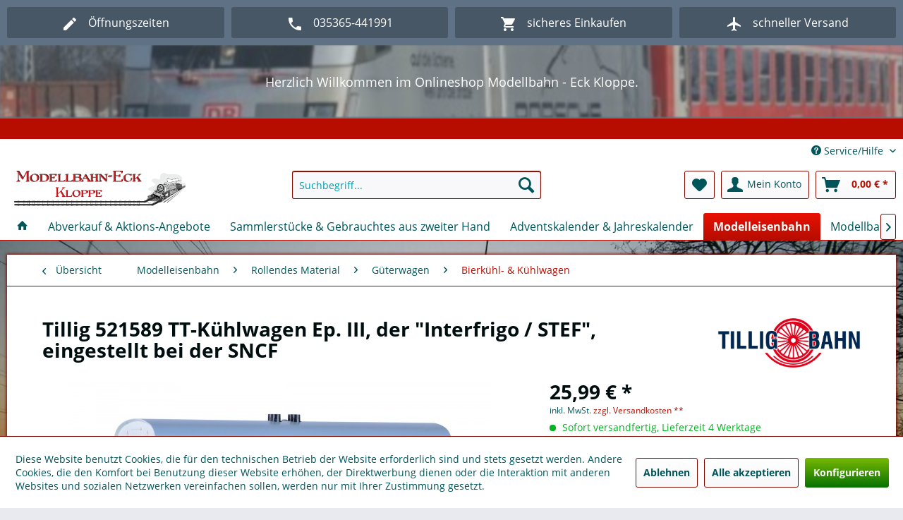

--- FILE ---
content_type: text/html; charset=UTF-8
request_url: https://www.modellbahneck-kloppe.de/modelleisenbahn/rollendes-material/gueterwagen/bierkuehl-kuehlwagen/1519/tillig-521589-tt-kuehlwagen-ep.-iii-der-interfrigo/stef-eingestellt-bei-der-sncf
body_size: 20552
content:
<!DOCTYPE html>
<html class="no-js" lang="de" itemscope="itemscope" itemtype="https://schema.org/WebPage">
<head>
<meta charset="utf-8">
<meta name="author" content="" />
<meta name="robots" content="index,follow" />
<meta name="revisit-after" content="15 days" />
<meta name="keywords" content="Wagen, Staatsbahnen, anderen, hatte, Die, wurde, Seite, Interfrigo, 1993, Unternehmen, konnte, Internationalen, selten, Europa., ganz, man, Form, Gemischter, Ganzzügen, viele" />
<meta name="description" content="Tillig 521589 TT-Kühlwagen (Bauart - HI / [P]) Ep. III, der &quot;Interfrigo / STEF&quot;, eingestellt bei der SNCF
Im Jahr 1949 wurde &quot;Interfri…" />
<meta property="og:type" content="product" />
<meta property="og:site_name" content="Modellbahn-Eck Kloppe" />
<meta property="og:url" content="https://www.modellbahneck-kloppe.de/modelleisenbahn/rollendes-material/gueterwagen/bierkuehl-kuehlwagen/1519/tillig-521589-tt-kuehlwagen-ep.-iii-der-interfrigo/stef-eingestellt-bei-der-sncf" />
<meta property="og:title" content="Tillig 521589 TT-Kühlwagen Ep. III, der &quot;Interfrigo / STEF&quot;, eingestellt bei der SNCF" />
<meta property="og:description" content="Tillig 521589 TT-Kühlwagen (Bauart - HI /&amp;nbsp;  [P])  &amp;nbsp;Ep. III, der &quot;Interfrigo / STEF&quot;, eingestellt bei der SNCF
Im Jahr 1949 wurde…" />
<meta property="og:image" content="https://www.modellbahneck-kloppe.de/media/image/a2/43/e0/38-521589.jpg" />
<meta property="product:brand" content="Tillig" />
<meta property="product:price" content="25,99" />
<meta property="product:product_link" content="https://www.modellbahneck-kloppe.de/modelleisenbahn/rollendes-material/gueterwagen/bierkuehl-kuehlwagen/1519/tillig-521589-tt-kuehlwagen-ep.-iii-der-interfrigo/stef-eingestellt-bei-der-sncf" />
<meta name="twitter:card" content="product" />
<meta name="twitter:site" content="Modellbahn-Eck Kloppe" />
<meta name="twitter:title" content="Tillig 521589 TT-Kühlwagen Ep. III, der &quot;Interfrigo / STEF&quot;, eingestellt bei der SNCF" />
<meta name="twitter:description" content="Tillig 521589 TT-Kühlwagen (Bauart - HI /&amp;nbsp;  [P])  &amp;nbsp;Ep. III, der &quot;Interfrigo / STEF&quot;, eingestellt bei der SNCF
Im Jahr 1949 wurde…" />
<meta name="twitter:image" content="https://www.modellbahneck-kloppe.de/media/image/a2/43/e0/38-521589.jpg" />
<meta itemprop="copyrightHolder" content="Modellbahn-Eck Kloppe" />
<meta itemprop="copyrightYear" content="2014" />
<meta itemprop="isFamilyFriendly" content="True" />
<meta itemprop="image" content="https://www.modellbahneck-kloppe.de/media/image/1d/b7/e9/Modellbahn-Eck-Kloppe-NEU.png" />
<meta name="viewport" content="width=device-width, initial-scale=1.0">
<meta name="mobile-web-app-capable" content="yes">
<meta name="apple-mobile-web-app-title" content="Modellbahn-Eck Kloppe">
<meta name="apple-mobile-web-app-capable" content="yes">
<meta name="apple-mobile-web-app-status-bar-style" content="default">
<meta name="djwoFEEoij270292qe" content="Yes">
<link rel="apple-touch-icon-precomposed" href="https://www.modellbahneck-kloppe.de/media/image/1d/b7/e9/Modellbahn-Eck-Kloppe-NEU.png">
<link rel="shortcut icon" href="https://www.modellbahneck-kloppe.de/media/image/1d/b7/e9/Modellbahn-Eck-Kloppe-NEU.png">
<meta name="msapplication-navbutton-color" content="#B60D00" />
<meta name="application-name" content="Modellbahn-Eck Kloppe" />
<meta name="msapplication-starturl" content="https://www.modellbahneck-kloppe.de/" />
<meta name="msapplication-window" content="width=1024;height=768" />
<meta name="msapplication-TileImage" content="https://www.modellbahneck-kloppe.de/media/image/1d/b7/e9/Modellbahn-Eck-Kloppe-NEU.png">
<meta name="msapplication-TileColor" content="#B60D00">
<meta name="theme-color" content="#B60D00" />
<link rel="canonical" href="https://www.modellbahneck-kloppe.de/modelleisenbahn/rollendes-material/gueterwagen/bierkuehl-kuehlwagen/1519/tillig-521589-tt-kuehlwagen-ep.-iii-der-interfrigo/stef-eingestellt-bei-der-sncf" />
<title itemprop="name">
Tillig 521589 TT-Kühlwagen Ep. III, der &quot;Interfrigo / STEF&quot;, eingestellt bei der SNCF | Bierkühl- & Kühlwagen | Güterwagen | Rollendes Material | Modelleisenbahn | Modellbahn-Eck Kloppe</title>
<link href="/web/cache/1712823290_4220462b43e186d65b1b4931f71f4345.css" media="all" rel="stylesheet" type="text/css" />
<link rel="stylesheet" href="https://maxcdn.bootstrapcdn.com/font-awesome/4.4.0/css/font-awesome.min.css">
<style type="text/css">
.notification-bar-collapse--content::after { background-image: url(https://www.modellbahneck-kloppe.de/media/image/7b/d1/06/47416_piko_gros.jpg);}
</style>
<script>
window.basketData = {
hasData: false,
data:[]
};
</script>
<script>
var gaProperty = 'UA-24762931-1';
// Disable tracking if the opt-out cookie exists.
var disableStr = 'ga-disable-' + gaProperty;
if (document.cookie.indexOf(disableStr + '=true') > -1) {
window[disableStr] = true;
}
// Opt-out function
function gaOptout() {
document.cookie = disableStr + '=true; expires=Thu, 31 Dec 2199 23:59:59 UTC; path=/';
window[disableStr] = true;
}
</script>
<div data-googleAnalytics="true" data-googleConversionID="" data-googleConversionLabel="" data-googleConversionLanguage="" data-googleTrackingID="UA-24762931-1" data-googleAnonymizeIp="1" data-googleOptOutCookie="1" data-googleTrackingLibrary="ua" data-realAmount="" data-showCookieNote="1" data-cookieNoteMode="1" >
</div>
</head>
<body class="passwordMaskBodyBlackOutline is--ctl-detail is--act-index UltraFooterTunerPro1" >
<div class="features-bar  visible--all features-bar-hidden zenit--visible-xs zenit--visible-s zenit--visible-m zenit--visible-l zenit--visible-xl ">
<div class="container">
<div class="block-group">
<div class="block features--column column--4 zenit--visible-xs zenit--visible-s zenit--visible-m zenit--visible-l zenit--visible-xl ">
<ul class="column--wrap ">
<li class="column--inner">
<a class="inner--item" target="_blank" href="/oeffnungszeiten" title="">
<i class="zenit-icon-material-pencil"></i>
<span>Öffnungszeiten</span>
</a>
</li>
<li class="column--inner">
<a class="inner--item" target="_blank" href="/oeffnungszeiten" title="">
<i class="zenit-icon-material-pencil"></i>
<span></span>
</a>
</li>
</ul>
</div>
<div class="block features--column column--4 zenit--visible-xs zenit--visible-s zenit--visible-m zenit--visible-l zenit--visible-xl ">
<ul class="column--wrap ">
<li class="column--inner">
<div class="inner--item">
<i class="zenit-icon-material-phone"></i>
<span>035365-441991</span>
</div>
</li>
<li class="column--inner">
<div class="inner--item">
<i class="zenit-icon-material-phone"></i>
<span></span>
</div>
</li>
</ul>
</div>
<div class="block features--column column--4 zenit--visible-xs zenit--visible-s zenit--visible-m zenit--visible-l zenit--visible-xl ">
<ul class="column--wrap ">
<li class="column--inner">
<div class="inner--item">
<i class="zenit-icon-material-basket"></i>
<span>sicheres Einkaufen</span>
</div>
</li>
<li class="column--inner">
<div class="inner--item">
<i class="zenit-icon-material-basket"></i>
<span></span>
</div>
</li>
</ul>
</div>
<div class="block features--column column--4 zenit--visible-xs zenit--visible-s zenit--visible-m zenit--visible-l zenit--visible-xl ">
<ul class="column--wrap ">
<li class="column--inner">
<div class="inner--item">
<i class="zenit-icon-material-airplane"></i>
<span>schneller Versand</span>
</div>
</li>
<li class="column--inner">
<div class="inner--item">
<i class="zenit-icon-material-airplane"></i>
<span></span>
</div>
</li>
</ul>
</div>
</div>
</div>
</div>
<div class="page-wrap">
<noscript class="noscript-main">
<div class="alert is--warning">
<div class="alert--icon">
<i class="icon--element icon--warning"></i>
</div>
<div class="alert--content">
Um Modellbahn-Eck&#x20;Kloppe in vollem Umfang nutzen zu k&ouml;nnen, empfehlen wir Ihnen Javascript in Ihrem Browser zu aktiveren.
</div>
</div>
</noscript>
<div class="notification-bar notification-bar--top visible--all-pages notification-bar-hidden zenit--visible-xs zenit--visible-s zenit--visible-m zenit--visible-l zenit--visible-xl" >
<div class="notification-bar-collapse--content">
<div class="container">
<div class="notification-bar--inner block-group ">
<div class="block notification--column column--text">
<div class="column--inner">
<ul class="bxslider--notification" data-pause="4000" data-speed="500">
<li>Herzlich Willkommen im Onlineshop Modellbahn - Eck Kloppe. </li>
<li>Wir freuen uns, das Sie uns besuchen.</li>
</ul>
</div>
</div>
</div>
</div>
</div>
</div>
<header class="header-main">
<div class="emz-conversion-header">
<div class="container">
<div class="emz-conversion-header-column">
</div>
<div class="emz-conversion-header-column">
</div>
<div class="emz-conversion-header-column">
</div>
</div>
</div>
<div class="top-bar">
<div class="container block-group">
<nav class="top-bar--navigation block" role="menubar">

    



    

<div class="navigation--entry entry--compare is--hidden" role="menuitem" aria-haspopup="true" data-drop-down-menu="true">
    

</div>
<div class="navigation--entry entry--service has--drop-down" role="menuitem" aria-haspopup="true" data-drop-down-menu="true">
<i class="icon--service"></i> Service/Hilfe
<ul class="service--list is--rounded" role="menu">
<li class="service--entry" role="menuitem">
<a class="service--link" href="javascript:openCookieConsentManager()" title="Cookie-Einstellungen" >
Cookie-Einstellungen
</a>
</li>
<li class="service--entry" role="menuitem">
<a class="service--link" href="https://www.modellbahneck-kloppe.de/ueber-uns" title="Über uns" >
Über uns
</a>
</li>
<li class="service--entry" role="menuitem">
<a class="service--link" href="https://www.modellbahneck-kloppe.de/kontaktformular" title="Kontakt" target="_self">
Kontakt
</a>
</li>
<li class="service--entry" role="menuitem">
<a class="service--link" href="https://www.modellbahneck-kloppe.de/versand-und-zahlungsbedingungen" title="Versand und Zahlungsbedingungen" >
Versand und Zahlungsbedingungen
</a>
</li>
<li class="service--entry" role="menuitem">
<a class="service--link" href="https://www.modellbahneck-kloppe.de/widerrufsrecht" title="Widerrufsrecht" >
Widerrufsrecht
</a>
</li>
<li class="service--entry" role="menuitem">
<a class="service--link" href="https://www.modellbahneck-kloppe.de/datenschutz" title="Datenschutz" >
Datenschutz
</a>
</li>
<li class="service--entry" role="menuitem">
<a class="service--link" href="https://www.modellbahneck-kloppe.de/agb" title="AGB" >
AGB
</a>
</li>
<li class="service--entry" role="menuitem">
<a class="service--link" href="https://www.modellbahneck-kloppe.de/impressum" title="Impressum" >
Impressum
</a>
</li>
</ul>
</div>
</nav>
</div>
</div>
<div class="container header--navigation">
<div class="logo-main block-group" role="banner">
<div class="logo--shop block">
<a class="logo--link" href="https://www.modellbahneck-kloppe.de/" title="Modellbahn-Eck Kloppe - zur Startseite wechseln">
<picture>
<source srcset="https://www.modellbahneck-kloppe.de/media/image/1d/b7/e9/Modellbahn-Eck-Kloppe-NEU.png" media="(min-width: 78.75em)">
<source srcset="https://www.modellbahneck-kloppe.de/media/image/1d/b7/e9/Modellbahn-Eck-Kloppe-NEU.png" media="(min-width: 64em)">
<source srcset="https://www.modellbahneck-kloppe.de/media/image/1d/b7/e9/Modellbahn-Eck-Kloppe-NEU.png" media="(min-width: 48em)">
<img srcset="https://www.modellbahneck-kloppe.de/media/image/1d/b7/e9/Modellbahn-Eck-Kloppe-NEU.png" alt="Modellbahn-Eck Kloppe - zur Startseite wechseln" />
</picture>
</a>
</div>
</div>
<nav class="shop--navigation block-group">
<ul class="navigation--list block-group" role="menubar">
<li class="navigation--entry entry--menu-left" role="menuitem">
<a class="entry--link entry--trigger btn is--icon-left" href="#offcanvas--left" data-offcanvas="true" data-offCanvasSelector=".sidebar-main" aria-label="Menü">
<i class="icon--menu"></i> Menü
</a>
</li>
<li class="navigation--entry entry--search" role="menuitem" data-search="true" aria-haspopup="true" data-minLength="3">
<a class="btn entry--link entry--trigger" href="#show-hide--search" title="Suche anzeigen / schließen" aria-label="Suche anzeigen / schließen">
<i class="icon--search"></i>
<span class="search--display">Suchen</span>
</a>
<form action="/search" method="get" class="main-search--form">
<input type="search" name="sSearch" aria-label="Suchbegriff..." class="main-search--field" autocomplete="off" autocapitalize="off" placeholder="Suchbegriff..." maxlength="30" />
<button type="submit" class="main-search--button" aria-label="Suchen">
<i class="icon--search"></i>
<span class="main-search--text">Suchen</span>
</button>
<div class="form--ajax-loader">&nbsp;</div>
</form>
<div class="main-search--results"></div>
</li>

    <li class="navigation--entry entry--notepad" role="menuitem">
        
        <a href="https://www.modellbahneck-kloppe.de/note" title="Merkzettel" aria-label="Merkzettel" class="btn">
            <i class="icon--heart"></i>
                    </a>
    </li>




    <li class="navigation--entry entry--account with-slt"
        role="menuitem"
        data-offcanvas="true"
        data-offCanvasSelector=".account--dropdown-navigation">
        
            <a href="https://www.modellbahneck-kloppe.de/account"
               title="Mein Konto"
               aria-label="Mein Konto"
               class="btn is--icon-left entry--link account--link">
                <i class="icon--account"></i>
                                    <span class="account--display">
                        Mein Konto
                    </span>
                            </a>
        

                    
                <div class="account--dropdown-navigation">

                    
                        <div class="navigation--smartphone">
                            <div class="entry--close-off-canvas">
                                <a href="#close-account-menu"
                                   class="account--close-off-canvas"
                                   title="Menü schließen"
                                   aria-label="Menü schließen">
                                    Menü schließen <i class="icon--arrow-right"></i>
                                </a>
                            </div>
                        </div>
                    

                    
                            <div class="account--menu is--rounded is--personalized">
        
                            
                
                                            <span class="navigation--headline">
                            Mein Konto
                        </span>
                                    

                
                <div class="account--menu-container">

                    
                        
                        <ul class="sidebar--navigation navigation--list is--level0 show--active-items">
                            
                                
                                
                                    
                                                                                    <li class="navigation--entry">
                                                <span class="navigation--signin">
                                                    <a href="https://www.modellbahneck-kloppe.de/account#hide-registration"
                                                       class="blocked--link btn is--primary navigation--signin-btn"
                                                       data-collapseTarget="#registration"
                                                       data-action="close">
                                                        Anmelden
                                                    </a>
                                                    <span class="navigation--register">
                                                        oder
                                                        <a href="https://www.modellbahneck-kloppe.de/account#show-registration"
                                                           class="blocked--link"
                                                           data-collapseTarget="#registration"
                                                           data-action="open">
                                                            registrieren
                                                        </a>
                                                    </span>
                                                </span>
                                            </li>
                                                                            

                                    
                                        <li class="navigation--entry">
                                            <a href="https://www.modellbahneck-kloppe.de/account" title="Übersicht" class="navigation--link">
                                                Übersicht
                                            </a>
                                        </li>
                                    
                                

                                
                                
                                    <li class="navigation--entry">
                                        <a href="https://www.modellbahneck-kloppe.de/account/profile" title="Persönliche Daten" class="navigation--link" rel="nofollow">
                                            Persönliche Daten
                                        </a>
                                    </li>
                                

                                
                                
                                                                            
                                            <li class="navigation--entry">
                                                <a href="https://www.modellbahneck-kloppe.de/address/index/sidebar/" title="Adressen" class="navigation--link" rel="nofollow">
                                                    Adressen
                                                </a>
                                            </li>
                                        
                                                                    

                                
                                
                                    <li class="navigation--entry">
                                        <a href="https://www.modellbahneck-kloppe.de/account/payment" title="Zahlungsarten" class="navigation--link" rel="nofollow">
                                            Zahlungsarten
                                        </a>
                                    </li>
                                

                                
                                
                                    <li class="navigation--entry">
                                        <a href="https://www.modellbahneck-kloppe.de/account/orders" title="Bestellungen" class="navigation--link" rel="nofollow">
                                            Bestellungen
                                        </a>
                                    </li>
                                

                                
                                
                                                                    

                                
                                
                                    <li class="navigation--entry">
                                        <a href="https://www.modellbahneck-kloppe.de/note" title="Merkzettel" class="navigation--link" rel="nofollow">
                                            Merkzettel
                                        </a>
                                    </li>
                                

                                
                                
                                                                    

                                
                                
                                                                    
                            
                        </ul>
                    
                </div>
                    
    </div>
                    
                </div>
            
            </li>




    <li class="navigation--entry entry--cart" role="menuitem">
        
        <a class="btn is--icon-left cart--link" href="https://www.modellbahneck-kloppe.de/checkout/cart" title="Warenkorb" aria-label="Warenkorb">
            <span class="cart--display">
                                    Warenkorb
                            </span>

            <span class="badge is--primary is--minimal cart--quantity is--hidden">0</span>

            <i class="icon--basket"></i>

            <span class="cart--amount">
                0,00&nbsp;&euro; *
            </span>
        </a>
        <div class="ajax-loader">&nbsp;</div>
    </li>




</ul>
</nav>
<div class="container--ajax-cart" data-collapse-cart="true" data-displayMode="offcanvas"></div>
</div>
</header>
<nav class="navigation-main">
<div class="container" data-menu-scroller="true" data-listSelector=".navigation--list.container" data-viewPortSelector=".navigation--list-wrapper">
<div class="navigation--list-wrapper">
<ul class="navigation--list container" role="menubar" itemscope="itemscope" itemtype="https://schema.org/SiteNavigationElement">
<li class="navigation--entry is--home" role="menuitem"><a class="navigation--link is--first" href="https://www.modellbahneck-kloppe.de/" title="<i class='icon--house'></i>" aria-label="<i class='icon--house'></i>" itemprop="url"><span itemprop="name"><i class='icon--house'></i></span></a></li><li class="navigation--entry" role="menuitem"><a class="navigation--link" href="https://www.modellbahneck-kloppe.de/abverkauf-aktions-angebote/" title="Abverkauf & Aktions-Angebote" aria-label="Abverkauf & Aktions-Angebote" itemprop="url"><span itemprop="name">Abverkauf & Aktions-Angebote</span></a></li><li class="navigation--entry" role="menuitem"><a class="navigation--link" href="https://www.modellbahneck-kloppe.de/sammlerstuecke-gebrauchtes-aus-zweiter-hand/" title="Sammlerstücke & Gebrauchtes aus zweiter Hand" aria-label="Sammlerstücke & Gebrauchtes aus zweiter Hand" itemprop="url"><span itemprop="name">Sammlerstücke & Gebrauchtes aus zweiter Hand</span></a></li><li class="navigation--entry" role="menuitem"><a class="navigation--link" href="https://www.modellbahneck-kloppe.de/adventskalender-jahreskalender/" title="Adventskalender & Jahreskalender" aria-label="Adventskalender & Jahreskalender" itemprop="url"><span itemprop="name">Adventskalender & Jahreskalender</span></a></li><li class="navigation--entry is--active" role="menuitem"><a class="navigation--link is--active" href="https://www.modellbahneck-kloppe.de/modelleisenbahn/" title="Modelleisenbahn" aria-label="Modelleisenbahn" itemprop="url"><span itemprop="name">Modelleisenbahn</span></a></li><li class="navigation--entry" role="menuitem"><a class="navigation--link" href="https://www.modellbahneck-kloppe.de/modellbausaetze/" title="Modellbausätze " aria-label="Modellbausätze " itemprop="url"><span itemprop="name">Modellbausätze </span></a></li><li class="navigation--entry" role="menuitem"><a class="navigation--link" href="https://www.modellbahneck-kloppe.de/sonstige-artikel/" title="Sonstige Artikel" aria-label="Sonstige Artikel" itemprop="url"><span itemprop="name">Sonstige Artikel</span></a></li><li class="navigation--entry" role="menuitem"><a class="navigation--link" href="https://www.modellbahneck-kloppe.de/weitere-produkte-kategorien/" title="weitere Produkte & Kategorien" aria-label="weitere Produkte & Kategorien" itemprop="url"><span itemprop="name">weitere Produkte & Kategorien</span></a></li>            </ul>
</div>
<div class="advanced-menu" data-advanced-menu="true" data-hoverDelay="250">
<div class="menu--container">
<div class="button-container">
<a href="https://www.modellbahneck-kloppe.de/abverkauf-aktions-angebote/" class="button--category" aria-label="Zur Kategorie Abverkauf &amp; Aktions-Angebote" title="Zur Kategorie Abverkauf &amp; Aktions-Angebote">
<i class="icon--arrow-right"></i>
Zur Kategorie Abverkauf & Aktions-Angebote
</a>
<span class="button--close">
<i class="icon--cross"></i>
</span>
</div>
</div>
<div class="menu--container">
<div class="button-container">
<a href="https://www.modellbahneck-kloppe.de/sammlerstuecke-gebrauchtes-aus-zweiter-hand/" class="button--category" aria-label="Zur Kategorie Sammlerstücke &amp; Gebrauchtes aus zweiter Hand" title="Zur Kategorie Sammlerstücke &amp; Gebrauchtes aus zweiter Hand">
<i class="icon--arrow-right"></i>
Zur Kategorie Sammlerstücke & Gebrauchtes aus zweiter Hand
</a>
<span class="button--close">
<i class="icon--cross"></i>
</span>
</div>
</div>
<div class="menu--container">
<div class="button-container">
<a href="https://www.modellbahneck-kloppe.de/adventskalender-jahreskalender/" class="button--category" aria-label="Zur Kategorie Adventskalender &amp; Jahreskalender" title="Zur Kategorie Adventskalender &amp; Jahreskalender">
<i class="icon--arrow-right"></i>
Zur Kategorie Adventskalender & Jahreskalender
</a>
<span class="button--close">
<i class="icon--cross"></i>
</span>
</div>
</div>
<div class="menu--container">
<div class="button-container">
<a href="https://www.modellbahneck-kloppe.de/modelleisenbahn/" class="button--category" aria-label="Zur Kategorie Modelleisenbahn" title="Zur Kategorie Modelleisenbahn">
<i class="icon--arrow-right"></i>
Zur Kategorie Modelleisenbahn
</a>
<span class="button--close">
<i class="icon--cross"></i>
</span>
</div>
<div class="content--wrapper has--content">
<ul class="menu--list menu--level-0 columns--4" style="width: 100%;">
<li class="menu--list-item item--level-0" style="width: 100%">
<a href="https://www.modellbahneck-kloppe.de/modelleisenbahn/analoge-digitale-steuerbausteine-decoder/" class="menu--list-item-link" aria-label="Analoge &amp; Digitale Steuerbausteine &amp; Decoder" title="Analoge &amp; Digitale Steuerbausteine &amp; Decoder">Analoge & Digitale Steuerbausteine & Decoder</a>
<ul class="menu--list menu--level-1 columns--4">
<li class="menu--list-item item--level-1">
<a href="https://www.modellbahneck-kloppe.de/modelleisenbahn/analoge-digitale-steuerbausteine-decoder/analoge-digitale-fahrregler-handregler/" class="menu--list-item-link" aria-label="Analoge- &amp; Digitale-Fahrregler / (Handregler)" title="Analoge- &amp; Digitale-Fahrregler / (Handregler)">Analoge- & Digitale-Fahrregler / (Handregler)</a>
</li>
<li class="menu--list-item item--level-1">
<a href="https://www.modellbahneck-kloppe.de/modelleisenbahn/analoge-digitale-steuerbausteine-decoder/analoge-digitale-steuer-bausteine-module-zentralen/" class="menu--list-item-link" aria-label="Analoge &amp; Digitale (Steuer)-Bausteine, Module &amp; Zentralen" title="Analoge &amp; Digitale (Steuer)-Bausteine, Module &amp; Zentralen">Analoge & Digitale (Steuer)-Bausteine, Module & Zentralen</a>
</li>
<li class="menu--list-item item--level-1">
<a href="https://www.modellbahneck-kloppe.de/modelleisenbahn/analoge-digitale-steuerbausteine-decoder/lok-decoder-sounddecoder-module/" class="menu--list-item-link" aria-label="Lok-Decoder &amp; Sounddecoder &amp; Module" title="Lok-Decoder &amp; Sounddecoder &amp; Module">Lok-Decoder & Sounddecoder & Module</a>
</li>
<li class="menu--list-item item--level-1">
<a href="https://www.modellbahneck-kloppe.de/modelleisenbahn/analoge-digitale-steuerbausteine-decoder/weiteres-zubehoer-z.b.-netzteile/" class="menu--list-item-link" aria-label="Weiteres Zubehör (z.B. Netzteile)" title="Weiteres Zubehör (z.B. Netzteile)">Weiteres Zubehör (z.B. Netzteile)</a>
</li>
<li class="menu--list-item item--level-1">
<a href="https://www.modellbahneck-kloppe.de/modelleisenbahn/analoge-digitale-steuerbausteine-decoder/sound-effekte/" class="menu--list-item-link" aria-label="Sound-Effekte" title="Sound-Effekte">Sound-Effekte</a>
</li>
</ul>
</li>
<li class="menu--list-item item--level-0" style="width: 100%">
<a href="https://www.modellbahneck-kloppe.de/modelleisenbahn/elektrik-elektr.-zubehoer/" class="menu--list-item-link" aria-label="Elektrik &amp; elektr. Zubehör" title="Elektrik &amp; elektr. Zubehör">Elektrik & elektr. Zubehör</a>
<ul class="menu--list menu--level-1 columns--4">
<li class="menu--list-item item--level-1">
<a href="https://www.modellbahneck-kloppe.de/modelleisenbahn/elektrik-elektr.-zubehoer/antriebsmotoren/" class="menu--list-item-link" aria-label="Antriebsmotoren" title="Antriebsmotoren">Antriebsmotoren</a>
</li>
<li class="menu--list-item item--level-1">
<a href="https://www.modellbahneck-kloppe.de/modelleisenbahn/elektrik-elektr.-zubehoer/ampeln-beleuchtete-strassenschilder-blinkende-strassenleiteinrichtungen-reklamewerbetafeln/" class="menu--list-item-link" aria-label="Ampeln, Beleuchtete Strassenschilder, Blinkende Strassenleiteinrichtungen &amp; Reklame/Werbetafeln" title="Ampeln, Beleuchtete Strassenschilder, Blinkende Strassenleiteinrichtungen &amp; Reklame/Werbetafeln">Ampeln, Beleuchtete Strassenschilder, Blinkende Strassenleiteinrichtungen & Reklame/Werbetafeln</a>
</li>
<li class="menu--list-item item--level-1">
<a href="https://www.modellbahneck-kloppe.de/modelleisenbahn/elektrik-elektr.-zubehoer/gebaeudebeleuchtung/" class="menu--list-item-link" aria-label="Gebäudebeleuchtung" title="Gebäudebeleuchtung">Gebäudebeleuchtung</a>
</li>
<li class="menu--list-item item--level-1">
<a href="https://www.modellbahneck-kloppe.de/modelleisenbahn/elektrik-elektr.-zubehoer/kabelhalter/" class="menu--list-item-link" aria-label="Kabelhalter" title="Kabelhalter">Kabelhalter</a>
</li>
<li class="menu--list-item item--level-1">
<a href="https://www.modellbahneck-kloppe.de/modelleisenbahn/elektrik-elektr.-zubehoer/muffen-stecker-loet-steckverbindungen/" class="menu--list-item-link" aria-label="Muffen &amp; Stecker, Löt- &amp; Steckverbindungen" title="Muffen &amp; Stecker, Löt- &amp; Steckverbindungen">Muffen & Stecker, Löt- & Steckverbindungen</a>
</li>
<li class="menu--list-item item--level-1">
<a href="https://www.modellbahneck-kloppe.de/modelleisenbahn/elektrik-elektr.-zubehoer/strassenbeleuchtung-strassenlampen/" class="menu--list-item-link" aria-label="Straßenbeleuchtung / Straßenlampen" title="Straßenbeleuchtung / Straßenlampen">Straßenbeleuchtung / Straßenlampen</a>
</li>
<li class="menu--list-item item--level-1">
<a href="https://www.modellbahneck-kloppe.de/modelleisenbahn/elektrik-elektr.-zubehoer/signale/" class="menu--list-item-link" aria-label="Signale " title="Signale ">Signale </a>
</li>
<li class="menu--list-item item--level-1">
<a href="https://www.modellbahneck-kloppe.de/modelleisenbahn/elektrik-elektr.-zubehoer/bahnuebergaenge-schrankenanlagen/" class="menu--list-item-link" aria-label="Bahnübergänge &amp; Schrankenanlagen" title="Bahnübergänge &amp; Schrankenanlagen">Bahnübergänge & Schrankenanlagen</a>
</li>
<li class="menu--list-item item--level-1">
<a href="https://www.modellbahneck-kloppe.de/modelleisenbahn/elektrik-elektr.-zubehoer/kabel-litze/" class="menu--list-item-link" aria-label="Kabel &amp; Litze" title="Kabel &amp; Litze">Kabel & Litze</a>
</li>
<li class="menu--list-item item--level-1">
<a href="https://www.modellbahneck-kloppe.de/modelleisenbahn/elektrik-elektr.-zubehoer/led-s-gluehbirnen-mikrogluehlampen/" class="menu--list-item-link" aria-label="LED´s, Glühbirnen &amp; Mikroglühlampen" title="LED´s, Glühbirnen &amp; Mikroglühlampen">LED´s, Glühbirnen & Mikroglühlampen</a>
</li>
<li class="menu--list-item item--level-1">
<a href="https://www.modellbahneck-kloppe.de/modelleisenbahn/elektrik-elektr.-zubehoer/schrumpfschlauch/" class="menu--list-item-link" aria-label="Schrumpfschlauch" title="Schrumpfschlauch">Schrumpfschlauch</a>
</li>
<li class="menu--list-item item--level-1">
<a href="https://www.modellbahneck-kloppe.de/modelleisenbahn/elektrik-elektr.-zubehoer/relais-schaltkontakt-magnetschalter/" class="menu--list-item-link" aria-label="Relais, Schaltkontakt (Magnetschalter)" title="Relais, Schaltkontakt (Magnetschalter)">Relais, Schaltkontakt (Magnetschalter)</a>
</li>
<li class="menu--list-item item--level-1">
<a href="https://www.modellbahneck-kloppe.de/modelleisenbahn/elektrik-elektr.-zubehoer/transformatoren-schalt-steckernetzteile/" class="menu--list-item-link" aria-label="Transformatoren, Schalt- &amp; Steckernetzteile" title="Transformatoren, Schalt- &amp; Steckernetzteile">Transformatoren, Schalt- & Steckernetzteile</a>
</li>
<li class="menu--list-item item--level-1">
<a href="https://www.modellbahneck-kloppe.de/modelleisenbahn/elektrik-elektr.-zubehoer/fahrregler-schalter-taster-stell-schaltpulte/" class="menu--list-item-link" aria-label="Fahrregler, Schalter, Taster, Stell- &amp; Schaltpulte" title="Fahrregler, Schalter, Taster, Stell- &amp; Schaltpulte">Fahrregler, Schalter, Taster, Stell- & Schaltpulte</a>
</li>
<li class="menu--list-item item--level-1">
<a href="https://www.modellbahneck-kloppe.de/modelleisenbahn/elektrik-elektr.-zubehoer/weiteres-zubehoer/" class="menu--list-item-link" aria-label="weiteres Zubehör " title="weiteres Zubehör ">weiteres Zubehör </a>
</li>
</ul>
</li>
<li class="menu--list-item item--level-0" style="width: 100%">
<a href="https://www.modellbahneck-kloppe.de/modelleisenbahn/start-sets/" class="menu--list-item-link" aria-label="Start-Sets" title="Start-Sets">Start-Sets</a>
<ul class="menu--list menu--level-1 columns--4">
<li class="menu--list-item item--level-1">
<a href="https://www.modellbahneck-kloppe.de/modelleisenbahn/start-sets/start-sets-gebaeude-modelle/" class="menu--list-item-link" aria-label="Start-Sets &quot;Gebäude-Modelle&quot;" title="Start-Sets &quot;Gebäude-Modelle&quot;">Start-Sets "Gebäude-Modelle"</a>
</li>
<li class="menu--list-item item--level-1">
<a href="https://www.modellbahneck-kloppe.de/modelleisenbahn/start-sets/start-sets-landschafts-anlagenbau/" class="menu--list-item-link" aria-label="Start-Sets &quot;Landschafts- &amp; Anlagenbau&quot; " title="Start-Sets &quot;Landschafts- &amp; Anlagenbau&quot; ">Start-Sets "Landschafts- & Anlagenbau" </a>
</li>
<li class="menu--list-item item--level-1">
<a href="https://www.modellbahneck-kloppe.de/modelleisenbahn/start-sets/start-sets-modelleisenbahnen/" class="menu--list-item-link" aria-label="Start-Sets &quot;Modelleisenbahnen&quot;" title="Start-Sets &quot;Modelleisenbahnen&quot;">Start-Sets "Modelleisenbahnen"</a>
</li>
<li class="menu--list-item item--level-1">
<a href="https://www.modellbahneck-kloppe.de/modelleisenbahn/start-sets/start-sets-oberleitung/" class="menu--list-item-link" aria-label="Start-Sets &quot;Oberleitung&quot;" title="Start-Sets &quot;Oberleitung&quot;">Start-Sets "Oberleitung"</a>
</li>
</ul>
</li>
<li class="menu--list-item item--level-0" style="width: 100%">
<a href="https://www.modellbahneck-kloppe.de/modelleisenbahn/gleise-elemente/" class="menu--list-item-link" aria-label="Gleise-Elemente" title="Gleise-Elemente">Gleise-Elemente</a>
<ul class="menu--list menu--level-1 columns--4">
<li class="menu--list-item item--level-1">
<a href="https://www.modellbahneck-kloppe.de/modelleisenbahn/gleise-elemente/spur-g/" class="menu--list-item-link" aria-label="Spur G" title="Spur G">Spur G</a>
</li>
<li class="menu--list-item item--level-1">
<a href="https://www.modellbahneck-kloppe.de/modelleisenbahn/gleise-elemente/spur-h0/" class="menu--list-item-link" aria-label="Spur H0" title="Spur H0">Spur H0</a>
</li>
<li class="menu--list-item item--level-1">
<a href="https://www.modellbahneck-kloppe.de/modelleisenbahn/gleise-elemente/spur-h0m/" class="menu--list-item-link" aria-label="Spur H0m" title="Spur H0m">Spur H0m</a>
</li>
<li class="menu--list-item item--level-1">
<a href="https://www.modellbahneck-kloppe.de/modelleisenbahn/gleise-elemente/spur-h0e/" class="menu--list-item-link" aria-label="Spur H0e" title="Spur H0e">Spur H0e</a>
</li>
<li class="menu--list-item item--level-1">
<a href="https://www.modellbahneck-kloppe.de/modelleisenbahn/gleise-elemente/spur-tt/" class="menu--list-item-link" aria-label="Spur TT" title="Spur TT">Spur TT</a>
</li>
<li class="menu--list-item item--level-1">
<a href="https://www.modellbahneck-kloppe.de/modelleisenbahn/gleise-elemente/spur-n/" class="menu--list-item-link" aria-label="Spur N" title="Spur N">Spur N</a>
</li>
</ul>
</li>
<li class="menu--list-item item--level-0" style="width: 100%">
<a href="https://www.modellbahneck-kloppe.de/modelleisenbahn/oberleitung/" class="menu--list-item-link" aria-label="Oberleitung" title="Oberleitung">Oberleitung</a>
</li>
<li class="menu--list-item item--level-0" style="width: 100%">
<a href="https://www.modellbahneck-kloppe.de/modelleisenbahn/rollendes-material/" class="menu--list-item-link" aria-label="Rollendes Material" title="Rollendes Material">Rollendes Material</a>
<ul class="menu--list menu--level-1 columns--4">
<li class="menu--list-item item--level-1">
<a href="https://www.modellbahneck-kloppe.de/modelleisenbahn/rollendes-material/lokomotiven-triebfahrzeuge/" class="menu--list-item-link" aria-label="Lokomotiven &amp; Triebfahrzeuge" title="Lokomotiven &amp; Triebfahrzeuge">Lokomotiven & Triebfahrzeuge</a>
</li>
<li class="menu--list-item item--level-1">
<a href="https://www.modellbahneck-kloppe.de/modelleisenbahn/rollendes-material/reisezug-steuerwagen/" class="menu--list-item-link" aria-label="Reisezug- &amp; Steuerwagen" title="Reisezug- &amp; Steuerwagen">Reisezug- & Steuerwagen</a>
</li>
<li class="menu--list-item item--level-1">
<a href="https://www.modellbahneck-kloppe.de/modelleisenbahn/rollendes-material/gueterwagen/" class="menu--list-item-link" aria-label="Güterwagen" title="Güterwagen">Güterwagen</a>
</li>
</ul>
</li>
<li class="menu--list-item item--level-0" style="width: 100%">
<a href="https://www.modellbahneck-kloppe.de/modelleisenbahn/gleis-gelaendebau/" class="menu--list-item-link" aria-label="Gleis- &amp; Geländebau" title="Gleis- &amp; Geländebau">Gleis- & Geländebau</a>
<ul class="menu--list menu--level-1 columns--4">
<li class="menu--list-item item--level-1">
<a href="https://www.modellbahneck-kloppe.de/modelleisenbahn/gleis-gelaendebau/trassenbausaetze-wie-z.b.-easy-track-von-noch/" class="menu--list-item-link" aria-label="Trassenbausätze (wie z.B. Easy-Track von Noch)" title="Trassenbausätze (wie z.B. Easy-Track von Noch)">Trassenbausätze (wie z.B. Easy-Track von Noch)</a>
</li>
<li class="menu--list-item item--level-1">
<a href="https://www.modellbahneck-kloppe.de/modelleisenbahn/gleis-gelaendebau/anlagen-landschaftsbau-sets/" class="menu--list-item-link" aria-label="Anlagen- &amp; Landschaftsbau Sets " title="Anlagen- &amp; Landschaftsbau Sets ">Anlagen- & Landschaftsbau Sets </a>
</li>
<li class="menu--list-item item--level-1">
<a href="https://www.modellbahneck-kloppe.de/modelleisenbahn/gleis-gelaendebau/auffahrten-gleiswendel/" class="menu--list-item-link" aria-label="Auffahrten &amp; Gleiswendel" title="Auffahrten &amp; Gleiswendel">Auffahrten & Gleiswendel</a>
</li>
<li class="menu--list-item item--level-1">
<a href="https://www.modellbahneck-kloppe.de/modelleisenbahn/gleis-gelaendebau/alugewebe-gelaende-krepp-modelliergipsgewebe-spachtelmasse/" class="menu--list-item-link" aria-label="Alugewebe, Gelände-Krepp, Modelliergipsgewebe &amp; Spachtelmasse" title="Alugewebe, Gelände-Krepp, Modelliergipsgewebe &amp; Spachtelmasse">Alugewebe, Gelände-Krepp, Modelliergipsgewebe & Spachtelmasse</a>
</li>
<li class="menu--list-item item--level-1">
<a href="https://www.modellbahneck-kloppe.de/modelleisenbahn/gleis-gelaendebau/baeume/" class="menu--list-item-link" aria-label="Bäume" title="Bäume">Bäume</a>
</li>
<li class="menu--list-item item--level-1">
<a href="https://www.modellbahneck-kloppe.de/modelleisenbahn/gleis-gelaendebau/belaubungs-flocken-flockage-belaubungsvlies-laub/" class="menu--list-item-link" aria-label="Belaubungs-Flocken (Flockage), Belaubungsvlies &amp; Laub" title="Belaubungs-Flocken (Flockage), Belaubungsvlies &amp; Laub">Belaubungs-Flocken (Flockage), Belaubungsvlies & Laub</a>
</li>
<li class="menu--list-item item--level-1">
<a href="https://www.modellbahneck-kloppe.de/modelleisenbahn/gleis-gelaendebau/bruecken/" class="menu--list-item-link" aria-label="Brücken " title="Brücken ">Brücken </a>
</li>
<li class="menu--list-item item--level-1">
<a href="https://www.modellbahneck-kloppe.de/modelleisenbahn/gleis-gelaendebau/felsen-felsenwaende/" class="menu--list-item-link" aria-label="Felsen &amp; Felsenwände" title="Felsen &amp; Felsenwände">Felsen & Felsenwände</a>
</li>
<li class="menu--list-item item--level-1">
<a href="https://www.modellbahneck-kloppe.de/modelleisenbahn/gleis-gelaendebau/gleisbettung/" class="menu--list-item-link" aria-label="Gleisbettung" title="Gleisbettung">Gleisbettung</a>
</li>
<li class="menu--list-item item--level-1">
<a href="https://www.modellbahneck-kloppe.de/modelleisenbahn/gleis-gelaendebau/grasbueschel-grasstreifen-landschafts-segmente/" class="menu--list-item-link" aria-label="Grasbüschel, Grasstreifen &amp; Landschafts-Segmente" title="Grasbüschel, Grasstreifen &amp; Landschafts-Segmente">Grasbüschel, Grasstreifen & Landschafts-Segmente</a>
</li>
<li class="menu--list-item item--level-1">
<a href="https://www.modellbahneck-kloppe.de/modelleisenbahn/gleis-gelaendebau/grasfasern-streumaterial/" class="menu--list-item-link" aria-label="Grasfasern &amp; Streumaterial" title="Grasfasern &amp; Streumaterial">Grasfasern & Streumaterial</a>
</li>
<li class="menu--list-item item--level-1">
<a href="https://www.modellbahneck-kloppe.de/modelleisenbahn/gleis-gelaendebau/gras-gelaendematte/" class="menu--list-item-link" aria-label="Gras- &amp; Geländematte" title="Gras- &amp; Geländematte">Gras- & Geländematte</a>
</li>
<li class="menu--list-item item--level-1">
<a href="https://www.modellbahneck-kloppe.de/modelleisenbahn/gleis-gelaendebau/modell-hecken-dekorisland-moos/" class="menu--list-item-link" aria-label="(Modell)- Hecken &amp; (Dekor/Island)- Moos" title="(Modell)- Hecken &amp; (Dekor/Island)- Moos">(Modell)- Hecken & (Dekor/Island)- Moos</a>
</li>
<li class="menu--list-item item--level-1">
<a href="https://www.modellbahneck-kloppe.de/modelleisenbahn/gleis-gelaendebau/mauern/" class="menu--list-item-link" aria-label="Mauern" title="Mauern">Mauern</a>
</li>
<li class="menu--list-item item--level-1">
<a href="https://www.modellbahneck-kloppe.de/modelleisenbahn/gleis-gelaendebau/sand-steine-schotter-geroell/" class="menu--list-item-link" aria-label="Sand, Steine, Schotter &amp; Geröll" title="Sand, Steine, Schotter &amp; Geröll">Sand, Steine, Schotter & Geröll</a>
</li>
<li class="menu--list-item item--level-1">
<a href="https://www.modellbahneck-kloppe.de/modelleisenbahn/gleis-gelaendebau/schaumflocken-clump-laub-foliage-mikroflor-dekorvlies-bodendecker-turf/" class="menu--list-item-link" aria-label="Schaumflocken, Clump- Laub- Foliage, Mikroflor / Dekorvlies, Bodendecker &amp; Turf" title="Schaumflocken, Clump- Laub- Foliage, Mikroflor / Dekorvlies, Bodendecker &amp; Turf">Schaumflocken, Clump- Laub- Foliage, Mikroflor / Dekorvlies, Bodendecker & Turf</a>
</li>
<li class="menu--list-item item--level-1">
<a href="https://www.modellbahneck-kloppe.de/modelleisenbahn/gleis-gelaendebau/seefolie-modellwasser-granulate-fuer-die-gewaessergestaltung/" class="menu--list-item-link" aria-label="Seefolie, Modellwasser &amp; Granulate für die Gewässergestaltung" title="Seefolie, Modellwasser &amp; Granulate für die Gewässergestaltung">Seefolie, Modellwasser & Granulate für die Gewässergestaltung</a>
</li>
<li class="menu--list-item item--level-1">
<a href="https://www.modellbahneck-kloppe.de/modelleisenbahn/gleis-gelaendebau/strassen-wege-plaetze/" class="menu--list-item-link" aria-label="Strassen, Wege &amp; Plätze" title="Strassen, Wege &amp; Plätze">Strassen, Wege & Plätze</a>
</li>
<li class="menu--list-item item--level-1">
<a href="https://www.modellbahneck-kloppe.de/modelleisenbahn/gleis-gelaendebau/terra-form-elemente-hartschaum-styropor-panzerkartonplatten/" class="menu--list-item-link" aria-label="Terra-Form-Elemente, Hartschaum-, Styropor- &amp; Panzerkartonplatten" title="Terra-Form-Elemente, Hartschaum-, Styropor- &amp; Panzerkartonplatten">Terra-Form-Elemente, Hartschaum-, Styropor- & Panzerkartonplatten</a>
</li>
<li class="menu--list-item item--level-1">
<a href="https://www.modellbahneck-kloppe.de/modelleisenbahn/gleis-gelaendebau/tunnelportale-tunnel-innenwaende/" class="menu--list-item-link" aria-label="Tunnelportale &amp; Tunnel-Innenwände" title="Tunnelportale &amp; Tunnel-Innenwände">Tunnelportale & Tunnel-Innenwände</a>
</li>
<li class="menu--list-item item--level-1">
<a href="https://www.modellbahneck-kloppe.de/modelleisenbahn/gleis-gelaendebau/stauwehr-wasserdurchlass/" class="menu--list-item-link" aria-label="Stauwehr, Wasserdurchlass " title="Stauwehr, Wasserdurchlass ">Stauwehr, Wasserdurchlass </a>
</li>
</ul>
</li>
<li class="menu--list-item item--level-0" style="width: 100%">
<a href="https://www.modellbahneck-kloppe.de/modelleisenbahn/gebaeude-modelle/" class="menu--list-item-link" aria-label="Gebäude-Modelle" title="Gebäude-Modelle">Gebäude-Modelle</a>
<ul class="menu--list menu--level-1 columns--4">
<li class="menu--list-item item--level-1">
<a href="https://www.modellbahneck-kloppe.de/modelleisenbahn/gebaeude-modelle/weitere-kleinstbausaetze/" class="menu--list-item-link" aria-label="weitere Kleinstbausätze" title="weitere Kleinstbausätze">weitere Kleinstbausätze</a>
</li>
<li class="menu--list-item item--level-1">
<a href="https://www.modellbahneck-kloppe.de/modelleisenbahn/gebaeude-modelle/weiteres-zubehoer-z.b.-elektr.-torantriebe/" class="menu--list-item-link" aria-label="weiteres Zubehör (z.B. elektr. Torantriebe)" title="weiteres Zubehör (z.B. elektr. Torantriebe)">weiteres Zubehör (z.B. elektr. Torantriebe)</a>
</li>
<li class="menu--list-item item--level-1">
<a href="https://www.modellbahneck-kloppe.de/modelleisenbahn/gebaeude-modelle/gebaeude-fertig-modelle/" class="menu--list-item-link" aria-label="Gebäude-Fertig-Modelle" title="Gebäude-Fertig-Modelle">Gebäude-Fertig-Modelle</a>
</li>
<li class="menu--list-item item--level-1">
<a href="https://www.modellbahneck-kloppe.de/modelleisenbahn/gebaeude-modelle/gebaeude-modellbausaetze/" class="menu--list-item-link" aria-label="Gebäude-Modellbausätze" title="Gebäude-Modellbausätze">Gebäude-Modellbausätze</a>
</li>
<li class="menu--list-item item--level-1">
<a href="https://www.modellbahneck-kloppe.de/modelleisenbahn/gebaeude-modelle/bks-system-auhagen-gebaeudebauteile/" class="menu--list-item-link" aria-label="BKS-System (Auhagen) &amp; Gebäudebauteile" title="BKS-System (Auhagen) &amp; Gebäudebauteile">BKS-System (Auhagen) & Gebäudebauteile</a>
</li>
<li class="menu--list-item item--level-1">
<a href="https://www.modellbahneck-kloppe.de/modelleisenbahn/gebaeude-modelle/karton-bausaetze-karton-modellhaeuser-selbst-bemalen/" class="menu--list-item-link" aria-label="Karton-Bausätze &amp; (Karton)-Modellhäuser selbst bemalen" title="Karton-Bausätze &amp; (Karton)-Modellhäuser selbst bemalen">Karton-Bausätze & (Karton)-Modellhäuser selbst bemalen</a>
</li>
</ul>
</li>
<li class="menu--list-item item--level-0" style="width: 100%">
<a href="https://www.modellbahneck-kloppe.de/modelleisenbahn/ausgestaltungs-ausschmueckungs-zubehoer/" class="menu--list-item-link" aria-label="Ausgestaltungs- &amp; Ausschmückungs- Zubehör" title="Ausgestaltungs- &amp; Ausschmückungs- Zubehör">Ausgestaltungs- & Ausschmückungs- Zubehör</a>
<ul class="menu--list menu--level-1 columns--4">
<li class="menu--list-item item--level-1">
<a href="https://www.modellbahneck-kloppe.de/modelleisenbahn/ausgestaltungs-ausschmueckungs-zubehoer/maschinen-arbeitsgeraete-werkzeuge/" class="menu--list-item-link" aria-label="Maschinen, Arbeitsgeräte &amp; Werkzeuge" title="Maschinen, Arbeitsgeräte &amp; Werkzeuge">Maschinen, Arbeitsgeräte & Werkzeuge</a>
</li>
<li class="menu--list-item item--level-1">
<a href="https://www.modellbahneck-kloppe.de/modelleisenbahn/ausgestaltungs-ausschmueckungs-zubehoer/gelaender-treppen-zaeune/" class="menu--list-item-link" aria-label="Geländer, Treppen &amp; Zäune" title="Geländer, Treppen &amp; Zäune">Geländer, Treppen & Zäune</a>
</li>
<li class="menu--list-item item--level-1">
<a href="https://www.modellbahneck-kloppe.de/modelleisenbahn/ausgestaltungs-ausschmueckungs-zubehoer/rund-um-die-strasse/" class="menu--list-item-link" aria-label="Rund um die Strasse" title="Rund um die Strasse">Rund um die Strasse</a>
</li>
<li class="menu--list-item item--level-1">
<a href="https://www.modellbahneck-kloppe.de/modelleisenbahn/ausgestaltungs-ausschmueckungs-zubehoer/strassenschilder-tafeln-werbung-zunftschilder-eisenbahn-signaltafeln/" class="menu--list-item-link" aria-label="Strassenschilder, Tafeln, Werbung, Zunftschilder &amp; Eisenbahn-Signaltafeln" title="Strassenschilder, Tafeln, Werbung, Zunftschilder &amp; Eisenbahn-Signaltafeln">Strassenschilder, Tafeln, Werbung, Zunftschilder & Eisenbahn-Signaltafeln</a>
</li>
<li class="menu--list-item item--level-1">
<a href="https://www.modellbahneck-kloppe.de/modelleisenbahn/ausgestaltungs-ausschmueckungs-zubehoer/3d-kartonplatten-dekorpappen-dekorplatten/" class="menu--list-item-link" aria-label="3D-Kartonplatten, Dekorpappen &amp; Dekorplatten" title="3D-Kartonplatten, Dekorpappen &amp; Dekorplatten">3D-Kartonplatten, Dekorpappen & Dekorplatten</a>
</li>
<li class="menu--list-item item--level-1">
<a href="https://www.modellbahneck-kloppe.de/modelleisenbahn/ausgestaltungs-ausschmueckungs-zubehoer/rund-um-das-gleis/" class="menu--list-item-link" aria-label="Rund um das Gleis" title="Rund um das Gleis">Rund um das Gleis</a>
</li>
<li class="menu--list-item item--level-1">
<a href="https://www.modellbahneck-kloppe.de/modelleisenbahn/ausgestaltungs-ausschmueckungs-zubehoer/dorf-stadt/" class="menu--list-item-link" aria-label="Dorf &amp; Stadt" title="Dorf &amp; Stadt">Dorf & Stadt</a>
</li>
<li class="menu--list-item item--level-1">
<a href="https://www.modellbahneck-kloppe.de/modelleisenbahn/ausgestaltungs-ausschmueckungs-zubehoer/landwirtschaft-industrie/" class="menu--list-item-link" aria-label="Landwirtschaft &amp; Industrie" title="Landwirtschaft &amp; Industrie">Landwirtschaft & Industrie</a>
</li>
<li class="menu--list-item item--level-1">
<a href="https://www.modellbahneck-kloppe.de/modelleisenbahn/ausgestaltungs-ausschmueckungs-zubehoer/feldbahn-attrappen/" class="menu--list-item-link" aria-label="Feldbahn (Attrappen)" title="Feldbahn (Attrappen)">Feldbahn (Attrappen)</a>
</li>
<li class="menu--list-item item--level-1">
<a href="https://www.modellbahneck-kloppe.de/modelleisenbahn/ausgestaltungs-ausschmueckungs-zubehoer/bahnanlagen-bahnsteige/" class="menu--list-item-link" aria-label="Bahnanlagen &amp; Bahnsteige" title="Bahnanlagen &amp; Bahnsteige">Bahnanlagen & Bahnsteige</a>
</li>
<li class="menu--list-item item--level-1">
<a href="https://www.modellbahneck-kloppe.de/modelleisenbahn/ausgestaltungs-ausschmueckungs-zubehoer/deko-minis-modellwelten-szenen-hartschaum-fertigmodelle/" class="menu--list-item-link" aria-label="Deko Minis, Modellwelten &amp; Szenen (Hartschaum-Fertigmodelle)," title="Deko Minis, Modellwelten &amp; Szenen (Hartschaum-Fertigmodelle),">Deko Minis, Modellwelten & Szenen (Hartschaum-Fertigmodelle),</a>
</li>
<li class="menu--list-item item--level-1">
<a href="https://www.modellbahneck-kloppe.de/modelleisenbahn/ausgestaltungs-ausschmueckungs-zubehoer/kleine-ausgestalltungs-bausaetze-laser-cut-bausaetze/" class="menu--list-item-link" aria-label="kleine Ausgestalltungs-Bausätze &amp; Laser Cut Bausätze" title="kleine Ausgestalltungs-Bausätze &amp; Laser Cut Bausätze">kleine Ausgestalltungs-Bausätze & Laser Cut Bausätze</a>
</li>
<li class="menu--list-item item--level-1">
<a href="https://www.modellbahneck-kloppe.de/modelleisenbahn/ausgestaltungs-ausschmueckungs-zubehoer/laser-cut-minis/" class="menu--list-item-link" aria-label="Laser Cut minis+" title="Laser Cut minis+">Laser Cut minis+</a>
</li>
<li class="menu--list-item item--level-1">
<a href="https://www.modellbahneck-kloppe.de/modelleisenbahn/ausgestaltungs-ausschmueckungs-zubehoer/pflanzen-zierpflanzen/" class="menu--list-item-link" aria-label="Pflanzen &amp; Zierpflanzen" title="Pflanzen &amp; Zierpflanzen">Pflanzen & Zierpflanzen</a>
</li>
</ul>
</li>
<li class="menu--list-item item--level-0" style="width: 100%">
<a href="https://www.modellbahneck-kloppe.de/modelleisenbahn/fahrzeugmodelle/" class="menu--list-item-link" aria-label="Fahrzeugmodelle" title="Fahrzeugmodelle">Fahrzeugmodelle</a>
<ul class="menu--list menu--level-1 columns--4">
<li class="menu--list-item item--level-1">
<a href="https://www.modellbahneck-kloppe.de/modelleisenbahn/fahrzeugmodelle/landwirtschaft/" class="menu--list-item-link" aria-label="Landwirtschaft" title="Landwirtschaft">Landwirtschaft</a>
</li>
<li class="menu--list-item item--level-1">
<a href="https://www.modellbahneck-kloppe.de/modelleisenbahn/fahrzeugmodelle/pkw-transporter/" class="menu--list-item-link" aria-label="PKW &amp; Transporter " title="PKW &amp; Transporter ">PKW & Transporter </a>
</li>
<li class="menu--list-item item--level-1">
<a href="https://www.modellbahneck-kloppe.de/modelleisenbahn/fahrzeugmodelle/trucks-trailer/" class="menu--list-item-link" aria-label="Trucks &amp; Trailer" title="Trucks &amp; Trailer">Trucks & Trailer</a>
</li>
<li class="menu--list-item item--level-1">
<a href="https://www.modellbahneck-kloppe.de/modelleisenbahn/fahrzeugmodelle/bagger-elektrokarren-raupen-spezialfahrzeuge/" class="menu--list-item-link" aria-label="Bagger, Elektrokarren, Raupen &amp; Spezialfahrzeuge" title="Bagger, Elektrokarren, Raupen &amp; Spezialfahrzeuge">Bagger, Elektrokarren, Raupen & Spezialfahrzeuge</a>
</li>
<li class="menu--list-item item--level-1">
<a href="https://www.modellbahneck-kloppe.de/modelleisenbahn/fahrzeugmodelle/militaer/" class="menu--list-item-link" aria-label="Militär" title="Militär">Militär</a>
</li>
<li class="menu--list-item item--level-1">
<a href="https://www.modellbahneck-kloppe.de/modelleisenbahn/fahrzeugmodelle/fahrzeug-bausaetze-h0-tt-n-g-ladegueter-zubehoer/" class="menu--list-item-link" aria-label="Fahrzeug-Bausätze (H0,TT,N,G) / Ladegüter &amp; Zubehör" title="Fahrzeug-Bausätze (H0,TT,N,G) / Ladegüter &amp; Zubehör">Fahrzeug-Bausätze (H0,TT,N,G) / Ladegüter & Zubehör</a>
</li>
<li class="menu--list-item item--level-1">
<a href="https://www.modellbahneck-kloppe.de/modelleisenbahn/fahrzeugmodelle/sonstiges/" class="menu--list-item-link" aria-label="Sonstiges" title="Sonstiges">Sonstiges</a>
</li>
<li class="menu--list-item item--level-1">
<a href="https://www.modellbahneck-kloppe.de/modelleisenbahn/fahrzeugmodelle/motorrad-moped-modell/" class="menu--list-item-link" aria-label="Motorrad- &amp; Moped-Modell" title="Motorrad- &amp; Moped-Modell">Motorrad- & Moped-Modell</a>
</li>
</ul>
</li>
<li class="menu--list-item item--level-0" style="width: 100%">
<a href="https://www.modellbahneck-kloppe.de/modelleisenbahn/figuren/" class="menu--list-item-link" aria-label="Figuren" title="Figuren">Figuren</a>
<ul class="menu--list menu--level-1 columns--4">
<li class="menu--list-item item--level-1">
<a href="https://www.modellbahneck-kloppe.de/modelleisenbahn/figuren/spur-z-1220/" class="menu--list-item-link" aria-label="Spur Z (1/220)" title="Spur Z (1/220)">Spur Z (1/220)</a>
</li>
<li class="menu--list-item item--level-1">
<a href="https://www.modellbahneck-kloppe.de/modelleisenbahn/figuren/spur-n-1160/" class="menu--list-item-link" aria-label="Spur N (1/160)" title="Spur N (1/160)">Spur N (1/160)</a>
</li>
<li class="menu--list-item item--level-1">
<a href="https://www.modellbahneck-kloppe.de/modelleisenbahn/figuren/spur-tt-1120/" class="menu--list-item-link" aria-label="Spur TT (1/120)" title="Spur TT (1/120)">Spur TT (1/120)</a>
</li>
<li class="menu--list-item item--level-1">
<a href="https://www.modellbahneck-kloppe.de/modelleisenbahn/figuren/spur-h0-187/" class="menu--list-item-link" aria-label="Spur H0 (1/87)" title="Spur H0 (1/87)">Spur H0 (1/87)</a>
</li>
<li class="menu--list-item item--level-1">
<a href="https://www.modellbahneck-kloppe.de/modelleisenbahn/figuren/spur-1-132/" class="menu--list-item-link" aria-label="Spur 1 (1/32)" title="Spur 1 (1/32)">Spur 1 (1/32)</a>
</li>
<li class="menu--list-item item--level-1">
<a href="https://www.modellbahneck-kloppe.de/modelleisenbahn/figuren/spur-2-g-122-5/" class="menu--list-item-link" aria-label="Spur 2 / G (1/22,5)" title="Spur 2 / G (1/22,5)">Spur 2 / G (1/22,5)</a>
</li>
</ul>
</li>
<li class="menu--list-item item--level-0" style="width: 100%">
<a href="https://www.modellbahneck-kloppe.de/modelleisenbahn/ladegueter/" class="menu--list-item-link" aria-label="Ladegüter" title="Ladegüter">Ladegüter</a>
<ul class="menu--list menu--level-1 columns--4">
<li class="menu--list-item item--level-1">
<a href="https://www.modellbahneck-kloppe.de/modelleisenbahn/ladegueter/ladegueter-h0-1-87/" class="menu--list-item-link" aria-label="Ladegüter - H0 (1:87)" title="Ladegüter - H0 (1:87)">Ladegüter - H0 (1:87)</a>
</li>
<li class="menu--list-item item--level-1">
<a href="https://www.modellbahneck-kloppe.de/modelleisenbahn/ladegueter/ladegueter-tt-1-120/" class="menu--list-item-link" aria-label="Ladegüter - TT (1:120)" title="Ladegüter - TT (1:120)">Ladegüter - TT (1:120)</a>
</li>
<li class="menu--list-item item--level-1">
<a href="https://www.modellbahneck-kloppe.de/modelleisenbahn/ladegueter/ladegueter-n-1-160/" class="menu--list-item-link" aria-label="Ladegüter - N (1:160)" title="Ladegüter - N (1:160)">Ladegüter - N (1:160)</a>
</li>
<li class="menu--list-item item--level-1">
<a href="https://www.modellbahneck-kloppe.de/modelleisenbahn/ladegueter/ladegueter-g/" class="menu--list-item-link" aria-label="Ladegüter - G" title="Ladegüter - G">Ladegüter - G</a>
</li>
</ul>
</li>
<li class="menu--list-item item--level-0" style="width: 100%">
<a href="https://www.modellbahneck-kloppe.de/modelleisenbahn/wenn-s-raucht-dampft/" class="menu--list-item-link" aria-label="Wenn´s Raucht &amp; Dampft" title="Wenn´s Raucht &amp; Dampft">Wenn´s Raucht & Dampft</a>
</li>
<li class="menu--list-item item--level-0" style="width: 100%">
<a href="https://www.modellbahneck-kloppe.de/modelleisenbahn/fertiganlagen-fertigtunnel-modellbahnkoffer-zargensysteme/" class="menu--list-item-link" aria-label="Fertiganlagen &amp; Fertigtunnel, Modellbahnkoffer &amp; Zargensysteme " title="Fertiganlagen &amp; Fertigtunnel, Modellbahnkoffer &amp; Zargensysteme ">Fertiganlagen & Fertigtunnel, Modellbahnkoffer & Zargensysteme </a>
</li>
<li class="menu--list-item item--level-0" style="width: 100%">
<a href="https://www.modellbahneck-kloppe.de/modelleisenbahn/winter-landschaftsbau/" class="menu--list-item-link" aria-label="Winter-Landschaftsbau" title="Winter-Landschaftsbau">Winter-Landschaftsbau</a>
</li>
<li class="menu--list-item item--level-0" style="width: 100%">
<a href="https://www.modellbahneck-kloppe.de/modelleisenbahn/funktionsmodelle/" class="menu--list-item-link" aria-label="Funktionsmodelle" title="Funktionsmodelle">Funktionsmodelle</a>
</li>
<li class="menu--list-item item--level-0" style="width: 100%">
<a href="https://www.modellbahneck-kloppe.de/modelleisenbahn/halbrelief-hintergrundkulisse-landschafts-hintergrundbilder/" class="menu--list-item-link" aria-label="Halbrelief-Hintergrundkulisse, Landschafts- &amp; Hintergrundbilder  " title="Halbrelief-Hintergrundkulisse, Landschafts- &amp; Hintergrundbilder  ">Halbrelief-Hintergrundkulisse, Landschafts- & Hintergrundbilder  </a>
</li>
<li class="menu--list-item item--level-0" style="width: 100%">
<a href="https://www.modellbahneck-kloppe.de/modelleisenbahn/werkzeug/" class="menu--list-item-link" aria-label="Werkzeug" title="Werkzeug">Werkzeug</a>
</li>
<li class="menu--list-item item--level-0" style="width: 100%">
<a href="https://www.modellbahneck-kloppe.de/modelleisenbahn/zeitschriften-buecher-ratgeber-kataloge/" class="menu--list-item-link" aria-label="Zeitschriften, Bücher, Ratgeber &amp; Kataloge" title="Zeitschriften, Bücher, Ratgeber &amp; Kataloge">Zeitschriften, Bücher, Ratgeber & Kataloge</a>
</li>
<li class="menu--list-item item--level-0" style="width: 100%">
<a href="https://www.modellbahneck-kloppe.de/modelleisenbahn/zubehoer-ersatzteile-fuer-lokomotiven-wagen/" class="menu--list-item-link" aria-label="Zubehör &amp; Ersatzteile für Lokomotiven &amp; Wagen" title="Zubehör &amp; Ersatzteile für Lokomotiven &amp; Wagen">Zubehör & Ersatzteile für Lokomotiven & Wagen</a>
<ul class="menu--list menu--level-1 columns--4">
<li class="menu--list-item item--level-1">
<a href="https://www.modellbahneck-kloppe.de/modelleisenbahn/zubehoer-ersatzteile-fuer-lokomotiven-wagen/dampf-raucherzeuger-mit-zubehoer/" class="menu--list-item-link" aria-label="Dampf- &amp; Raucherzeuger (mit Zubehör)" title="Dampf- &amp; Raucherzeuger (mit Zubehör)">Dampf- & Raucherzeuger (mit Zubehör)</a>
</li>
<li class="menu--list-item item--level-1">
<a href="https://www.modellbahneck-kloppe.de/modelleisenbahn/zubehoer-ersatzteile-fuer-lokomotiven-wagen/innen-beleuchtungsbausaetze-f.-personenwagen/" class="menu--list-item-link" aria-label="Innen-Beleuchtungsbausätze f. Personenwagen" title="Innen-Beleuchtungsbausätze f. Personenwagen">Innen-Beleuchtungsbausätze f. Personenwagen</a>
</li>
<li class="menu--list-item item--level-1">
<a href="https://www.modellbahneck-kloppe.de/modelleisenbahn/zubehoer-ersatzteile-fuer-lokomotiven-wagen/kupplungen-f.-lokomotiven-wagen/" class="menu--list-item-link" aria-label="Kupplungen f. Lokomotiven &amp; Wagen" title="Kupplungen f. Lokomotiven &amp; Wagen">Kupplungen f. Lokomotiven & Wagen</a>
</li>
<li class="menu--list-item item--level-1">
<a href="https://www.modellbahneck-kloppe.de/modelleisenbahn/zubehoer-ersatzteile-fuer-lokomotiven-wagen/motoren-antriebs-getriebeeinheiten-fuer-triebfahrzeuge/" class="menu--list-item-link" aria-label="Motoren, Antriebs- &amp; Getriebeeinheiten für Triebfahrzeuge" title="Motoren, Antriebs- &amp; Getriebeeinheiten für Triebfahrzeuge">Motoren, Antriebs- & Getriebeeinheiten für Triebfahrzeuge</a>
</li>
<li class="menu--list-item item--level-1">
<a href="https://www.modellbahneck-kloppe.de/modelleisenbahn/zubehoer-ersatzteile-fuer-lokomotiven-wagen/haftreifen-radsaetze-f.-lokomotiven-triebwagen-wagen/" class="menu--list-item-link" aria-label="Haftreifen &amp; Radsätze f. Lokomotiven, Triebwagen &amp; Wagen" title="Haftreifen &amp; Radsätze f. Lokomotiven, Triebwagen &amp; Wagen">Haftreifen & Radsätze f. Lokomotiven, Triebwagen & Wagen</a>
</li>
<li class="menu--list-item item--level-1">
<a href="https://www.modellbahneck-kloppe.de/modelleisenbahn/zubehoer-ersatzteile-fuer-lokomotiven-wagen/ersatzteile-f.-lokomotiven-wagen-z.b.-beleuchtungslampen-stromabnehmer/" class="menu--list-item-link" aria-label="Ersatzteile f. Lokomotiven &amp; Wagen (z.B. Beleuchtungslampen, Stromabnehmer)" title="Ersatzteile f. Lokomotiven &amp; Wagen (z.B. Beleuchtungslampen, Stromabnehmer)">Ersatzteile f. Lokomotiven & Wagen (z.B. Beleuchtungslampen, Stromabnehmer)</a>
</li>
<li class="menu--list-item item--level-1">
<a href="https://www.modellbahneck-kloppe.de/modelleisenbahn/zubehoer-ersatzteile-fuer-lokomotiven-wagen/wartung-pflege/" class="menu--list-item-link" aria-label="Wartung &amp; Pflege" title="Wartung &amp; Pflege">Wartung & Pflege</a>
</li>
<li class="menu--list-item item--level-1">
<a href="https://www.modellbahneck-kloppe.de/modelleisenbahn/zubehoer-ersatzteile-fuer-lokomotiven-wagen/lautsprecher-schallkapseln/" class="menu--list-item-link" aria-label="Lautsprecher &amp; Schallkapseln" title="Lautsprecher &amp; Schallkapseln">Lautsprecher & Schallkapseln</a>
</li>
<li class="menu--list-item item--level-1">
<a href="https://www.modellbahneck-kloppe.de/modelleisenbahn/zubehoer-ersatzteile-fuer-lokomotiven-wagen/brueckenstecker-puffer-strom-radschleifer-kleinteile-f.-triebfahrzeuge-zubehoer/" class="menu--list-item-link" aria-label="Brückenstecker, Puffer, Strom- &amp; Radschleifer, Kleinteile f. Triebfahrzeuge &amp; Zubehör" title="Brückenstecker, Puffer, Strom- &amp; Radschleifer, Kleinteile f. Triebfahrzeuge &amp; Zubehör">Brückenstecker, Puffer, Strom- & Radschleifer, Kleinteile f. Triebfahrzeuge & Zubehör</a>
</li>
<li class="menu--list-item item--level-1">
<a href="https://www.modellbahneck-kloppe.de/modelleisenbahn/zubehoer-ersatzteile-fuer-lokomotiven-wagen/weiteres-zubehoer-z.b.-schleifplatte-fuer-schienenreinigungswagen/" class="menu--list-item-link" aria-label="Weiteres Zubehör (z.B. Schleifplatte für Schienenreinigungswagen)" title="Weiteres Zubehör (z.B. Schleifplatte für Schienenreinigungswagen)">Weiteres Zubehör (z.B. Schleifplatte für Schienenreinigungswagen)</a>
</li>
</ul>
</li>
<li class="menu--list-item item--level-0" style="width: 100%">
<a href="https://www.modellbahneck-kloppe.de/modelleisenbahn/landschafts-modellbaukleber/" class="menu--list-item-link" aria-label="Landschafts- &amp; Modellbaukleber" title="Landschafts- &amp; Modellbaukleber">Landschafts- & Modellbaukleber</a>
</li>
<li class="menu--list-item item--level-0" style="width: 100%">
<a href="https://www.modellbahneck-kloppe.de/modelleisenbahn/patina/" class="menu--list-item-link" aria-label="Patina" title="Patina">Patina</a>
</li>
<li class="menu--list-item item--level-0" style="width: 100%">
<a href="https://www.modellbahneck-kloppe.de/modelleisenbahn/modellbaufarben-f.-landschaftsbau/" class="menu--list-item-link" aria-label="Modellbaufarben f. Landschaftsbau" title="Modellbaufarben f. Landschaftsbau">Modellbaufarben f. Landschaftsbau</a>
</li>
</ul>
</div>
</div>
<div class="menu--container">
<div class="button-container">
<a href="https://www.modellbahneck-kloppe.de/modellbausaetze/" class="button--category" aria-label="Zur Kategorie Modellbausätze " title="Zur Kategorie Modellbausätze ">
<i class="icon--arrow-right"></i>
Zur Kategorie Modellbausätze
</a>
<span class="button--close">
<i class="icon--cross"></i>
</span>
</div>
<div class="content--wrapper has--content">
<ul class="menu--list menu--level-0 columns--4" style="width: 100%;">
<li class="menu--list-item item--level-0" style="width: 100%">
<a href="https://www.modellbahneck-kloppe.de/modellbausaetze/fahrzeuge/" class="menu--list-item-link" aria-label="Fahrzeuge" title="Fahrzeuge">Fahrzeuge</a>
</li>
<li class="menu--list-item item--level-0" style="width: 100%">
<a href="https://www.modellbahneck-kloppe.de/modellbausaetze/flugzeuge/" class="menu--list-item-link" aria-label="Flugzeuge" title="Flugzeuge">Flugzeuge</a>
</li>
<li class="menu--list-item item--level-0" style="width: 100%">
<a href="https://www.modellbahneck-kloppe.de/modellbausaetze/science-fiction/" class="menu--list-item-link" aria-label="Science-Fiction" title="Science-Fiction">Science-Fiction</a>
</li>
</ul>
</div>
</div>
<div class="menu--container">
<div class="button-container">
<a href="https://www.modellbahneck-kloppe.de/sonstige-artikel/" class="button--category" aria-label="Zur Kategorie Sonstige Artikel" title="Zur Kategorie Sonstige Artikel">
<i class="icon--arrow-right"></i>
Zur Kategorie Sonstige Artikel
</a>
<span class="button--close">
<i class="icon--cross"></i>
</span>
</div>
<div class="content--wrapper has--content">
<ul class="menu--list menu--level-0 columns--4" style="width: 100%;">
<li class="menu--list-item item--level-0" style="width: 100%">
<a href="https://www.modellbahneck-kloppe.de/sonstige-artikel/weitere-artikel/" class="menu--list-item-link" aria-label="Weitere Artikel" title="Weitere Artikel">Weitere Artikel</a>
</li>
<li class="menu--list-item item--level-0" style="width: 100%">
<a href="https://www.modellbahneck-kloppe.de/sonstige-artikel/creative/" class="menu--list-item-link" aria-label="Creative" title="Creative">Creative</a>
</li>
<li class="menu--list-item item--level-0" style="width: 100%">
<a href="https://www.modellbahneck-kloppe.de/sonstige-artikel/geschenkideen-karten/" class="menu--list-item-link" aria-label="Geschenkideen &amp; Karten" title="Geschenkideen &amp; Karten">Geschenkideen & Karten</a>
<ul class="menu--list menu--level-1 columns--4">
<li class="menu--list-item item--level-1">
<a href="https://www.modellbahneck-kloppe.de/sonstige-artikel/geschenkideen-karten/karten/" class="menu--list-item-link" aria-label="Karten" title="Karten">Karten</a>
</li>
</ul>
</li>
<li class="menu--list-item item--level-0" style="width: 100%">
<a href="https://www.modellbahneck-kloppe.de/sonstige-artikel/holzeisenbahn/" class="menu--list-item-link" aria-label="Holzeisenbahn" title="Holzeisenbahn">Holzeisenbahn</a>
</li>
<li class="menu--list-item item--level-0" style="width: 100%">
<a href="https://www.modellbahneck-kloppe.de/sonstige-artikel/kinder-tagebuecher/" class="menu--list-item-link" aria-label="Kinder- &amp; Tagebücher" title="Kinder- &amp; Tagebücher">Kinder- & Tagebücher</a>
</li>
<li class="menu--list-item item--level-0" style="width: 100%">
<a href="https://www.modellbahneck-kloppe.de/sonstige-artikel/lern-denkspiele/" class="menu--list-item-link" aria-label="Lern- &amp; Denkspiele" title="Lern- &amp; Denkspiele">Lern- & Denkspiele</a>
</li>
<li class="menu--list-item item--level-0" style="width: 100%">
<a href="https://www.modellbahneck-kloppe.de/sonstige-artikel/malvorlagen-zeichnen/" class="menu--list-item-link" aria-label="Malvorlagen &amp; Zeichnen" title="Malvorlagen &amp; Zeichnen">Malvorlagen & Zeichnen</a>
</li>
<li class="menu--list-item item--level-0" style="width: 100%">
<a href="https://www.modellbahneck-kloppe.de/sonstige-artikel/puzzle/" class="menu--list-item-link" aria-label="Puzzle" title="Puzzle">Puzzle</a>
</li>
<li class="menu--list-item item--level-0" style="width: 100%">
<a href="https://www.modellbahneck-kloppe.de/sonstige-artikel/schluesselanhaenger/" class="menu--list-item-link" aria-label="Schlüsselanhänger" title="Schlüsselanhänger">Schlüsselanhänger</a>
</li>
<li class="menu--list-item item--level-0" style="width: 100%">
<a href="https://www.modellbahneck-kloppe.de/sonstige-artikel/schreibbloecke-und-stifte/" class="menu--list-item-link" aria-label="Schreibblöcke und Stifte" title="Schreibblöcke und Stifte">Schreibblöcke und Stifte</a>
</li>
<li class="menu--list-item item--level-0" style="width: 100%">
<a href="https://www.modellbahneck-kloppe.de/sonstige-artikel/spieluhren/" class="menu--list-item-link" aria-label="Spieluhren" title="Spieluhren">Spieluhren</a>
</li>
</ul>
</div>
</div>
<div class="menu--container">
<div class="button-container">
<a href="https://www.modellbahneck-kloppe.de/weitere-produkte-kategorien/" class="button--category" aria-label="Zur Kategorie weitere Produkte &amp; Kategorien" title="Zur Kategorie weitere Produkte &amp; Kategorien">
<i class="icon--arrow-right"></i>
Zur Kategorie weitere Produkte & Kategorien
</a>
<span class="button--close">
<i class="icon--cross"></i>
</span>
</div>
<div class="content--wrapper has--content">
<ul class="menu--list menu--level-0 columns--4" style="width: 100%;">
<li class="menu--list-item item--level-0" style="width: 100%">
<a href="https://www.modellbahneck-kloppe.de/weitere-produkte-kategorien/kleber-farbe-reinigung-werkzeuge/" class="menu--list-item-link" aria-label="Kleber, Farbe, Reinigung, Werkzeuge" title="Kleber, Farbe, Reinigung, Werkzeuge">Kleber, Farbe, Reinigung, Werkzeuge</a>
<ul class="menu--list menu--level-1 columns--4">
<li class="menu--list-item item--level-1">
<a href="https://www.modellbahneck-kloppe.de/weitere-produkte-kategorien/kleber-farbe-reinigung-werkzeuge/patina/" class="menu--list-item-link" aria-label="Patina" title="Patina">Patina</a>
</li>
<li class="menu--list-item item--level-1">
<a href="https://www.modellbahneck-kloppe.de/weitere-produkte-kategorien/kleber-farbe-reinigung-werkzeuge/kleber-klebstoffe/" class="menu--list-item-link" aria-label="Kleber &amp; Klebstoffe" title="Kleber &amp; Klebstoffe">Kleber & Klebstoffe</a>
</li>
<li class="menu--list-item item--level-1">
<a href="https://www.modellbahneck-kloppe.de/weitere-produkte-kategorien/kleber-farbe-reinigung-werkzeuge/farben-verduennung/" class="menu--list-item-link" aria-label="Farben &amp; Verdünnung" title="Farben &amp; Verdünnung">Farben & Verdünnung</a>
</li>
<li class="menu--list-item item--level-1">
<a href="https://www.modellbahneck-kloppe.de/weitere-produkte-kategorien/kleber-farbe-reinigung-werkzeuge/reinigung-pflege/" class="menu--list-item-link" aria-label="Reinigung &amp; Pflege" title="Reinigung &amp; Pflege">Reinigung & Pflege</a>
</li>
<li class="menu--list-item item--level-1">
<a href="https://www.modellbahneck-kloppe.de/weitere-produkte-kategorien/kleber-farbe-reinigung-werkzeuge/werkzeuge/" class="menu--list-item-link" aria-label="Werkzeuge" title="Werkzeuge">Werkzeuge</a>
</li>
<li class="menu--list-item item--level-1">
<a href="https://www.modellbahneck-kloppe.de/weitere-produkte-kategorien/kleber-farbe-reinigung-werkzeuge/verpackungen-leer/" class="menu--list-item-link" aria-label="Verpackungen (leer)" title="Verpackungen (leer)">Verpackungen (leer)</a>
</li>
</ul>
</li>
<li class="menu--list-item item--level-0" style="width: 100%">
<a href="https://www.modellbahneck-kloppe.de/weitere-produkte-kategorien/dampf-rauch-destillate-dampfgeneratoren-dampferzeuger/" class="menu--list-item-link" aria-label="Dampf-Rauch-Destillate &amp; Dampfgeneratoren - Dampferzeuger" title="Dampf-Rauch-Destillate &amp; Dampfgeneratoren - Dampferzeuger">Dampf-Rauch-Destillate & Dampfgeneratoren - Dampferzeuger</a>
</li>
<li class="menu--list-item item--level-0" style="width: 100%">
<a href="https://www.modellbahneck-kloppe.de/weitere-produkte-kategorien/kataloge-zeitschriften-buecher/" class="menu--list-item-link" aria-label="Kataloge, Zeitschriften &amp; Bücher" title="Kataloge, Zeitschriften &amp; Bücher">Kataloge, Zeitschriften & Bücher</a>
</li>
</ul>
</div>
</div>
</div>
</div>
</nav>
<div id="kplngibackgroundimagebox" class="kplngistickybackground">
<img src="https://www.modellbahneck-kloppe.de/media/image/56/a9/17/Sonnenaufgang.jpg" class="kplngibackgroundimage">
</div>
<section class="content-main container block-group">
<nav class="content--breadcrumb block">
<a class="breadcrumb--button breadcrumb--link" href="https://www.modellbahneck-kloppe.de/modelleisenbahn/rollendes-material/gueterwagen/bierkuehl-kuehlwagen/" title="Übersicht">
<i class="icon--arrow-left"></i>
<span class="breadcrumb--title">Übersicht</span>
</a>
<ul class="breadcrumb--list" role="menu" itemscope itemtype="https://schema.org/BreadcrumbList">
<li role="menuitem" class="breadcrumb--entry" itemprop="itemListElement" itemscope itemtype="https://schema.org/ListItem">
<a class="breadcrumb--link" href="https://www.modellbahneck-kloppe.de/modelleisenbahn/" title="Modelleisenbahn" itemprop="item">
<link itemprop="url" href="https://www.modellbahneck-kloppe.de/modelleisenbahn/" />
<span class="breadcrumb--title" itemprop="name">Modelleisenbahn</span>
</a>
<meta itemprop="position" content="0" />
</li>
<li role="none" class="breadcrumb--separator">
<i class="icon--arrow-right"></i>
</li>
<li role="menuitem" class="breadcrumb--entry" itemprop="itemListElement" itemscope itemtype="https://schema.org/ListItem">
<a class="breadcrumb--link" href="https://www.modellbahneck-kloppe.de/modelleisenbahn/rollendes-material/" title="Rollendes Material" itemprop="item">
<link itemprop="url" href="https://www.modellbahneck-kloppe.de/modelleisenbahn/rollendes-material/" />
<span class="breadcrumb--title" itemprop="name">Rollendes Material</span>
</a>
<meta itemprop="position" content="1" />
</li>
<li role="none" class="breadcrumb--separator">
<i class="icon--arrow-right"></i>
</li>
<li role="menuitem" class="breadcrumb--entry" itemprop="itemListElement" itemscope itemtype="https://schema.org/ListItem">
<a class="breadcrumb--link" href="https://www.modellbahneck-kloppe.de/modelleisenbahn/rollendes-material/gueterwagen/" title="Güterwagen" itemprop="item">
<link itemprop="url" href="https://www.modellbahneck-kloppe.de/modelleisenbahn/rollendes-material/gueterwagen/" />
<span class="breadcrumb--title" itemprop="name">Güterwagen</span>
</a>
<meta itemprop="position" content="2" />
</li>
<li role="none" class="breadcrumb--separator">
<i class="icon--arrow-right"></i>
</li>
<li role="menuitem" class="breadcrumb--entry is--active" itemprop="itemListElement" itemscope itemtype="https://schema.org/ListItem">
<a class="breadcrumb--link" href="https://www.modellbahneck-kloppe.de/modelleisenbahn/rollendes-material/gueterwagen/bierkuehl-kuehlwagen/" title="Bierkühl- &amp; Kühlwagen" itemprop="item">
<link itemprop="url" href="https://www.modellbahneck-kloppe.de/modelleisenbahn/rollendes-material/gueterwagen/bierkuehl-kuehlwagen/" />
<span class="breadcrumb--title" itemprop="name">Bierkühl- & Kühlwagen</span>
</a>
<meta itemprop="position" content="3" />
</li>
</ul>
</nav>
<nav class="product--navigation">
<a href="#" class="navigation--link link--prev">
<div class="link--prev-button">
<span class="link--prev-inner">Zurück</span>
</div>
<div class="image--wrapper">
<div class="image--container"></div>
</div>
</a>
<a href="#" class="navigation--link link--next">
<div class="link--next-button">
<span class="link--next-inner">Vor</span>
</div>
<div class="image--wrapper">
<div class="image--container"></div>
</div>
</a>
</nav>
<div class="content-main--inner">
<div id='cookie-consent' class='off-canvas is--left block-transition' data-cookie-consent-manager='true'>
<div class='cookie-consent--header cookie-consent--close'>
Cookie-Einstellungen
<i class="icon--arrow-right"></i>
</div>
<div class='cookie-consent--description'>
Diese Website benutzt Cookies, die für den technischen Betrieb der Website erforderlich sind und stets gesetzt werden. Andere Cookies, die den Komfort bei Benutzung dieser Website erhöhen, der Direktwerbung dienen oder die Interaktion mit anderen Websites und sozialen Netzwerken vereinfachen sollen, werden nur mit Ihrer Zustimmung gesetzt.
</div>
<div class='cookie-consent--configuration'>
<div class='cookie-consent--configuration-header'>
<div class='cookie-consent--configuration-header-text'>Konfiguration</div>
</div>
<div class='cookie-consent--configuration-main'>
<div class='cookie-consent--group'>
<input type="hidden" class="cookie-consent--group-name" value="technical" />
<label class="cookie-consent--group-state cookie-consent--state-input cookie-consent--required">
<input type="checkbox" name="technical-state" class="cookie-consent--group-state-input" disabled="disabled" checked="checked"/>
<span class="cookie-consent--state-input-element"></span>
</label>
<div class='cookie-consent--group-title' data-collapse-panel='true' data-contentSiblingSelector=".cookie-consent--group-container">
<div class="cookie-consent--group-title-label cookie-consent--state-label">
Technisch erforderlich
</div>
<span class="cookie-consent--group-arrow is-icon--right">
<i class="icon--arrow-right"></i>
</span>
</div>
<div class='cookie-consent--group-container'>
<div class='cookie-consent--group-description'>
Diese Cookies sind für die Grundfunktionen des Shops notwendig.
</div>
<div class='cookie-consent--cookies-container'>
<div class='cookie-consent--cookie'>
<input type="hidden" class="cookie-consent--cookie-name" value="cookieDeclined" />
<label class="cookie-consent--cookie-state cookie-consent--state-input cookie-consent--required">
<input type="checkbox" name="cookieDeclined-state" class="cookie-consent--cookie-state-input" disabled="disabled" checked="checked" />
<span class="cookie-consent--state-input-element"></span>
</label>
<div class='cookie--label cookie-consent--state-label'>
"Alle Cookies ablehnen" Cookie
</div>
</div>
<div class='cookie-consent--cookie'>
<input type="hidden" class="cookie-consent--cookie-name" value="allowCookie" />
<label class="cookie-consent--cookie-state cookie-consent--state-input cookie-consent--required">
<input type="checkbox" name="allowCookie-state" class="cookie-consent--cookie-state-input" disabled="disabled" checked="checked" />
<span class="cookie-consent--state-input-element"></span>
</label>
<div class='cookie--label cookie-consent--state-label'>
"Alle Cookies annehmen" Cookie
</div>
</div>
<div class='cookie-consent--cookie'>
<input type="hidden" class="cookie-consent--cookie-name" value="shop" />
<label class="cookie-consent--cookie-state cookie-consent--state-input cookie-consent--required">
<input type="checkbox" name="shop-state" class="cookie-consent--cookie-state-input" disabled="disabled" checked="checked" />
<span class="cookie-consent--state-input-element"></span>
</label>
<div class='cookie--label cookie-consent--state-label'>
Ausgewählter Shop
</div>
</div>
<div class='cookie-consent--cookie'>
<input type="hidden" class="cookie-consent--cookie-name" value="csrf_token" />
<label class="cookie-consent--cookie-state cookie-consent--state-input cookie-consent--required">
<input type="checkbox" name="csrf_token-state" class="cookie-consent--cookie-state-input" disabled="disabled" checked="checked" />
<span class="cookie-consent--state-input-element"></span>
</label>
<div class='cookie--label cookie-consent--state-label'>
CSRF-Token
</div>
</div>
<div class='cookie-consent--cookie'>
<input type="hidden" class="cookie-consent--cookie-name" value="cookiePreferences" />
<label class="cookie-consent--cookie-state cookie-consent--state-input cookie-consent--required">
<input type="checkbox" name="cookiePreferences-state" class="cookie-consent--cookie-state-input" disabled="disabled" checked="checked" />
<span class="cookie-consent--state-input-element"></span>
</label>
<div class='cookie--label cookie-consent--state-label'>
Cookie-Einstellungen
</div>
</div>
<div class='cookie-consent--cookie'>
<input type="hidden" class="cookie-consent--cookie-name" value="x-cache-context-hash" />
<label class="cookie-consent--cookie-state cookie-consent--state-input cookie-consent--required">
<input type="checkbox" name="x-cache-context-hash-state" class="cookie-consent--cookie-state-input" disabled="disabled" checked="checked" />
<span class="cookie-consent--state-input-element"></span>
</label>
<div class='cookie--label cookie-consent--state-label'>
Individuelle Preise
</div>
</div>
<div class='cookie-consent--cookie'>
<input type="hidden" class="cookie-consent--cookie-name" value="slt" />
<label class="cookie-consent--cookie-state cookie-consent--state-input cookie-consent--required">
<input type="checkbox" name="slt-state" class="cookie-consent--cookie-state-input" disabled="disabled" checked="checked" />
<span class="cookie-consent--state-input-element"></span>
</label>
<div class='cookie--label cookie-consent--state-label'>
Kunden-Wiedererkennung
</div>
</div>
<div class='cookie-consent--cookie'>
<input type="hidden" class="cookie-consent--cookie-name" value="nocache" />
<label class="cookie-consent--cookie-state cookie-consent--state-input cookie-consent--required">
<input type="checkbox" name="nocache-state" class="cookie-consent--cookie-state-input" disabled="disabled" checked="checked" />
<span class="cookie-consent--state-input-element"></span>
</label>
<div class='cookie--label cookie-consent--state-label'>
Kundenspezifisches Caching
</div>
</div>
<div class='cookie-consent--cookie'>
<input type="hidden" class="cookie-consent--cookie-name" value="paypal-cookies" />
<label class="cookie-consent--cookie-state cookie-consent--state-input cookie-consent--required">
<input type="checkbox" name="paypal-cookies-state" class="cookie-consent--cookie-state-input" disabled="disabled" checked="checked" />
<span class="cookie-consent--state-input-element"></span>
</label>
<div class='cookie--label cookie-consent--state-label'>
PayPal-Zahlungen
</div>
</div>
<div class='cookie-consent--cookie'>
<input type="hidden" class="cookie-consent--cookie-name" value="session" />
<label class="cookie-consent--cookie-state cookie-consent--state-input cookie-consent--required">
<input type="checkbox" name="session-state" class="cookie-consent--cookie-state-input" disabled="disabled" checked="checked" />
<span class="cookie-consent--state-input-element"></span>
</label>
<div class='cookie--label cookie-consent--state-label'>
Session
</div>
</div>
<div class='cookie-consent--cookie'>
<input type="hidden" class="cookie-consent--cookie-name" value="currency" />
<label class="cookie-consent--cookie-state cookie-consent--state-input cookie-consent--required">
<input type="checkbox" name="currency-state" class="cookie-consent--cookie-state-input" disabled="disabled" checked="checked" />
<span class="cookie-consent--state-input-element"></span>
</label>
<div class='cookie--label cookie-consent--state-label'>
Währungswechsel
</div>
</div>
</div>
</div>
</div>
<div class='cookie-consent--group'>
<input type="hidden" class="cookie-consent--group-name" value="comfort" />
<label class="cookie-consent--group-state cookie-consent--state-input">
<input type="checkbox" name="comfort-state" class="cookie-consent--group-state-input"/>
<span class="cookie-consent--state-input-element"></span>
</label>
<div class='cookie-consent--group-title' data-collapse-panel='true' data-contentSiblingSelector=".cookie-consent--group-container">
<div class="cookie-consent--group-title-label cookie-consent--state-label">
Komfortfunktionen
</div>
<span class="cookie-consent--group-arrow is-icon--right">
<i class="icon--arrow-right"></i>
</span>
</div>
<div class='cookie-consent--group-container'>
<div class='cookie-consent--group-description'>
Diese Cookies werden genutzt um das Einkaufserlebnis noch ansprechender zu gestalten, beispielsweise für die Wiedererkennung des Besuchers.
</div>
<div class='cookie-consent--cookies-container'>
<div class='cookie-consent--cookie'>
<input type="hidden" class="cookie-consent--cookie-name" value="sUniqueID" />
<label class="cookie-consent--cookie-state cookie-consent--state-input">
<input type="checkbox" name="sUniqueID-state" class="cookie-consent--cookie-state-input" />
<span class="cookie-consent--state-input-element"></span>
</label>
<div class='cookie--label cookie-consent--state-label'>
Merkzettel
</div>
</div>
</div>
</div>
</div>
<div class='cookie-consent--group'>
<input type="hidden" class="cookie-consent--group-name" value="statistics" />
<label class="cookie-consent--group-state cookie-consent--state-input">
<input type="checkbox" name="statistics-state" class="cookie-consent--group-state-input"/>
<span class="cookie-consent--state-input-element"></span>
</label>
<div class='cookie-consent--group-title' data-collapse-panel='true' data-contentSiblingSelector=".cookie-consent--group-container">
<div class="cookie-consent--group-title-label cookie-consent--state-label">
Statistik & Tracking
</div>
<span class="cookie-consent--group-arrow is-icon--right">
<i class="icon--arrow-right"></i>
</span>
</div>
<div class='cookie-consent--group-container'>
<div class='cookie-consent--cookies-container'>
<div class='cookie-consent--cookie'>
<input type="hidden" class="cookie-consent--cookie-name" value="x-ua-device" />
<label class="cookie-consent--cookie-state cookie-consent--state-input">
<input type="checkbox" name="x-ua-device-state" class="cookie-consent--cookie-state-input" />
<span class="cookie-consent--state-input-element"></span>
</label>
<div class='cookie--label cookie-consent--state-label'>
Endgeräteerkennung
</div>
</div>
<div class='cookie-consent--cookie'>
<input type="hidden" class="cookie-consent--cookie-name" value="_ga" />
<label class="cookie-consent--cookie-state cookie-consent--state-input">
<input type="checkbox" name="_ga-state" class="cookie-consent--cookie-state-input" />
<span class="cookie-consent--state-input-element"></span>
</label>
<div class='cookie--label cookie-consent--state-label'>
Google Analytics
</div>
</div>
<div class='cookie-consent--cookie'>
<input type="hidden" class="cookie-consent--cookie-name" value="partner" />
<label class="cookie-consent--cookie-state cookie-consent--state-input">
<input type="checkbox" name="partner-state" class="cookie-consent--cookie-state-input" />
<span class="cookie-consent--state-input-element"></span>
</label>
<div class='cookie--label cookie-consent--state-label'>
Partnerprogramm
</div>
</div>
</div>
</div>
</div>
</div>
</div>
<div class="cookie-consent--save">
<input class="cookie-consent--save-button btn is--primary" type="button" value="Einstellungen speichern" />
</div>
</div>
<aside class="sidebar-main off-canvas">
<div class="navigation--smartphone">
<ul class="navigation--list ">
<li class="navigation--entry entry--close-off-canvas">
<a href="#close-categories-menu" title="Menü schließen" class="navigation--link">
Menü schließen <i class="icon--arrow-right"></i>
</a>
</li>
</ul>
<div class="mobile--switches">

    



    

</div>
</div>
<div class="sidebar--categories-wrapper" data-subcategory-nav="true" data-mainCategoryId="3" data-categoryId="106" data-fetchUrl="/widgets/listing/getCategory/categoryId/106">
<div class="categories--headline navigation--headline">
Kategorien
</div>
<div class="sidebar--categories-navigation">
<ul class="sidebar--navigation categories--navigation navigation--list is--drop-down is--level0 is--rounded" role="menu">
<li class="navigation--entry" role="menuitem">
<a class="navigation--link" href="https://www.modellbahneck-kloppe.de/abverkauf-aktions-angebote/" data-categoryId="167" data-fetchUrl="/widgets/listing/getCategory/categoryId/167" title="Abverkauf &amp; Aktions-Angebote" >
Abverkauf & Aktions-Angebote
</a>
</li>
<li class="navigation--entry" role="menuitem">
<a class="navigation--link" href="https://www.modellbahneck-kloppe.de/sammlerstuecke-gebrauchtes-aus-zweiter-hand/" data-categoryId="34" data-fetchUrl="/widgets/listing/getCategory/categoryId/34" title="Sammlerstücke &amp; Gebrauchtes aus zweiter Hand" >
Sammlerstücke & Gebrauchtes aus zweiter Hand
</a>
</li>
<li class="navigation--entry" role="menuitem">
<a class="navigation--link" href="https://www.modellbahneck-kloppe.de/adventskalender-jahreskalender/" data-categoryId="234" data-fetchUrl="/widgets/listing/getCategory/categoryId/234" title="Adventskalender &amp; Jahreskalender" >
Adventskalender & Jahreskalender
</a>
</li>
<li class="navigation--entry is--active has--sub-categories has--sub-children" role="menuitem">
<a class="navigation--link is--active has--sub-categories link--go-forward" href="https://www.modellbahneck-kloppe.de/modelleisenbahn/" data-categoryId="26" data-fetchUrl="/widgets/listing/getCategory/categoryId/26" title="Modelleisenbahn" >
Modelleisenbahn
<span class="is--icon-right">
<i class="icon--arrow-right"></i>
</span>
</a>
<ul class="sidebar--navigation categories--navigation navigation--list is--level1 is--rounded" role="menu">
<li class="navigation--entry has--sub-children" role="menuitem">
<a class="navigation--link link--go-forward" href="https://www.modellbahneck-kloppe.de/modelleisenbahn/analoge-digitale-steuerbausteine-decoder/" data-categoryId="84" data-fetchUrl="/widgets/listing/getCategory/categoryId/84" title="Analoge &amp; Digitale Steuerbausteine &amp; Decoder" >
Analoge & Digitale Steuerbausteine & Decoder
<span class="is--icon-right">
<i class="icon--arrow-right"></i>
</span>
</a>
</li>
<li class="navigation--entry has--sub-children" role="menuitem">
<a class="navigation--link link--go-forward" href="https://www.modellbahneck-kloppe.de/modelleisenbahn/elektrik-elektr.-zubehoer/" data-categoryId="38" data-fetchUrl="/widgets/listing/getCategory/categoryId/38" title="Elektrik &amp; elektr. Zubehör" >
Elektrik & elektr. Zubehör
<span class="is--icon-right">
<i class="icon--arrow-right"></i>
</span>
</a>
</li>
<li class="navigation--entry has--sub-children" role="menuitem">
<a class="navigation--link link--go-forward" href="https://www.modellbahneck-kloppe.de/modelleisenbahn/start-sets/" data-categoryId="179" data-fetchUrl="/widgets/listing/getCategory/categoryId/179" title="Start-Sets" >
Start-Sets
<span class="is--icon-right">
<i class="icon--arrow-right"></i>
</span>
</a>
</li>
<li class="navigation--entry has--sub-children" role="menuitem">
<a class="navigation--link link--go-forward" href="https://www.modellbahneck-kloppe.de/modelleisenbahn/gleise-elemente/" data-categoryId="35" data-fetchUrl="/widgets/listing/getCategory/categoryId/35" title="Gleise-Elemente" >
Gleise-Elemente
<span class="is--icon-right">
<i class="icon--arrow-right"></i>
</span>
</a>
</li>
<li class="navigation--entry" role="menuitem">
<a class="navigation--link" href="https://www.modellbahneck-kloppe.de/modelleisenbahn/oberleitung/" data-categoryId="262" data-fetchUrl="/widgets/listing/getCategory/categoryId/262" title="Oberleitung" >
Oberleitung
</a>
</li>
<li class="navigation--entry is--active has--sub-categories has--sub-children" role="menuitem">
<a class="navigation--link is--active has--sub-categories link--go-forward" href="https://www.modellbahneck-kloppe.de/modelleisenbahn/rollendes-material/" data-categoryId="171" data-fetchUrl="/widgets/listing/getCategory/categoryId/171" title="Rollendes Material" >
Rollendes Material
<span class="is--icon-right">
<i class="icon--arrow-right"></i>
</span>
</a>
<ul class="sidebar--navigation categories--navigation navigation--list is--level2 navigation--level-high is--rounded" role="menu">
<li class="navigation--entry has--sub-children" role="menuitem">
<a class="navigation--link link--go-forward" href="https://www.modellbahneck-kloppe.de/modelleisenbahn/rollendes-material/lokomotiven-triebfahrzeuge/" data-categoryId="10" data-fetchUrl="/widgets/listing/getCategory/categoryId/10" title="Lokomotiven &amp; Triebfahrzeuge" >
Lokomotiven & Triebfahrzeuge
<span class="is--icon-right">
<i class="icon--arrow-right"></i>
</span>
</a>
</li>
<li class="navigation--entry has--sub-children" role="menuitem">
<a class="navigation--link link--go-forward" href="https://www.modellbahneck-kloppe.de/modelleisenbahn/rollendes-material/reisezug-steuerwagen/" data-categoryId="11" data-fetchUrl="/widgets/listing/getCategory/categoryId/11" title="Reisezug- &amp; Steuerwagen" >
Reisezug- & Steuerwagen
<span class="is--icon-right">
<i class="icon--arrow-right"></i>
</span>
</a>
</li>
<li class="navigation--entry is--active has--sub-categories has--sub-children" role="menuitem">
<a class="navigation--link is--active has--sub-categories link--go-forward" href="https://www.modellbahneck-kloppe.de/modelleisenbahn/rollendes-material/gueterwagen/" data-categoryId="172" data-fetchUrl="/widgets/listing/getCategory/categoryId/172" title="Güterwagen" >
Güterwagen
<span class="is--icon-right">
<i class="icon--arrow-right"></i>
</span>
</a>
<ul class="sidebar--navigation categories--navigation navigation--list is--level3 navigation--level-high is--rounded" role="menu">
<li class="navigation--entry" role="menuitem">
<a class="navigation--link" href="https://www.modellbahneck-kloppe.de/modelleisenbahn/rollendes-material/gueterwagen/gueterwagen-mit-funktion-z.b.-mess-sound-lichtfunktion/" data-categoryId="268" data-fetchUrl="/widgets/listing/getCategory/categoryId/268" title="Güterwagen mit Funktion (z.B. Meß-, Sound-, Lichtfunktion)" >
Güterwagen mit Funktion (z.B. Meß-, Sound-, Lichtfunktion)
</a>
</li>
<li class="navigation--entry" role="menuitem">
<a class="navigation--link" href="https://www.modellbahneck-kloppe.de/modelleisenbahn/rollendes-material/gueterwagen/autotransportwagen-rollende-landstrasse/" data-categoryId="141" data-fetchUrl="/widgets/listing/getCategory/categoryId/141" title="Autotransportwagen &amp; Rollende Landstraße" >
Autotransportwagen & Rollende Landstraße
</a>
</li>
<li class="navigation--entry" role="menuitem">
<a class="navigation--link" href="https://www.modellbahneck-kloppe.de/modelleisenbahn/rollendes-material/gueterwagen/behaelter-granulat-staubbehaelter-zementsilowagen/" data-categoryId="22" data-fetchUrl="/widgets/listing/getCategory/categoryId/22" title="Behälter-, Granulat-, Staubbehälter- &amp; Zementsilowagen" >
Behälter-, Granulat-, Staubbehälter- & Zementsilowagen
</a>
</li>
<li class="navigation--entry is--active" role="menuitem">
<a class="navigation--link is--active" href="https://www.modellbahneck-kloppe.de/modelleisenbahn/rollendes-material/gueterwagen/bierkuehl-kuehlwagen/" data-categoryId="106" data-fetchUrl="/widgets/listing/getCategory/categoryId/106" title="Bierkühl- &amp; Kühlwagen" >
Bierkühl- & Kühlwagen
</a>
</li>
<li class="navigation--entry" role="menuitem">
<a class="navigation--link" href="https://www.modellbahneck-kloppe.de/modelleisenbahn/rollendes-material/gueterwagen/bahnpost-gueterzugbegleit-stueckgutwagen/" data-categoryId="95" data-fetchUrl="/widgets/listing/getCategory/categoryId/95" title="Bahnpost- Güterzugbegleit- &amp; Stückgutwagen" >
Bahnpost- Güterzugbegleit- & Stückgutwagen
</a>
</li>
<li class="navigation--entry" role="menuitem">
<a class="navigation--link" href="https://www.modellbahneck-kloppe.de/modelleisenbahn/rollendes-material/gueterwagen/containertrag-taschenwagen/" data-categoryId="25" data-fetchUrl="/widgets/listing/getCategory/categoryId/25" title="Containertrag- &amp; Taschenwagen" >
Containertrag- & Taschenwagen
</a>
</li>
<li class="navigation--entry" role="menuitem">
<a class="navigation--link" href="https://www.modellbahneck-kloppe.de/modelleisenbahn/rollendes-material/gueterwagen/klappdeckel-kalkkuebelwagen/" data-categoryId="109" data-fetchUrl="/widgets/listing/getCategory/categoryId/109" title="Klappdeckel- &amp; Kalkkübelwagen" >
Klappdeckel- & Kalkkübelwagen
</a>
</li>
<li class="navigation--entry" role="menuitem">
<a class="navigation--link" href="https://www.modellbahneck-kloppe.de/modelleisenbahn/rollendes-material/gueterwagen/flach-niederbord-rungen-stammholztransportwagen/" data-categoryId="23" data-fetchUrl="/widgets/listing/getCategory/categoryId/23" title="Flach-, Niederbord-, Rungen- &amp; Stammholztransportwagen" >
Flach-, Niederbord-, Rungen- & Stammholztransportwagen
</a>
</li>
<li class="navigation--entry" role="menuitem">
<a class="navigation--link" href="https://www.modellbahneck-kloppe.de/modelleisenbahn/rollendes-material/gueterwagen/gedeckte-gueterwagen/" data-categoryId="21" data-fetchUrl="/widgets/listing/getCategory/categoryId/21" title="Gedeckte Güterwagen" >
Gedeckte Güterwagen
</a>
</li>
<li class="navigation--entry" role="menuitem">
<a class="navigation--link" href="https://www.modellbahneck-kloppe.de/modelleisenbahn/rollendes-material/gueterwagen/offene-gueterwagen/" data-categoryId="20" data-fetchUrl="/widgets/listing/getCategory/categoryId/20" title="Offene Güterwagen" >
Offene Güterwagen
</a>
</li>
<li class="navigation--entry" role="menuitem">
<a class="navigation--link" href="https://www.modellbahneck-kloppe.de/modelleisenbahn/rollendes-material/gueterwagen/haubenwagen/" data-categoryId="266" data-fetchUrl="/widgets/listing/getCategory/categoryId/266" title="Haubenwagen" >
Haubenwagen
</a>
</li>
<li class="navigation--entry" role="menuitem">
<a class="navigation--link" href="https://www.modellbahneck-kloppe.de/modelleisenbahn/rollendes-material/gueterwagen/kessel-druckgaskesselwagen/" data-categoryId="19" data-fetchUrl="/widgets/listing/getCategory/categoryId/19" title="Kessel- &amp; Druckgaskesselwagen" >
Kessel- & Druckgaskesselwagen
</a>
</li>
<li class="navigation--entry" role="menuitem">
<a class="navigation--link" href="https://www.modellbahneck-kloppe.de/modelleisenbahn/rollendes-material/gueterwagen/saeuretopfwagen/" data-categoryId="107" data-fetchUrl="/widgets/listing/getCategory/categoryId/107" title="Säuretopfwagen" >
Säuretopfwagen
</a>
</li>
<li class="navigation--entry" role="menuitem">
<a class="navigation--link" href="https://www.modellbahneck-kloppe.de/modelleisenbahn/rollendes-material/gueterwagen/schwerlastwagen/" data-categoryId="93" data-fetchUrl="/widgets/listing/getCategory/categoryId/93" title="Schwerlastwagen" >
Schwerlastwagen
</a>
</li>
<li class="navigation--entry" role="menuitem">
<a class="navigation--link" href="https://www.modellbahneck-kloppe.de/modelleisenbahn/rollendes-material/gueterwagen/schiebeplan-schiebewand-grossraumschiebewandwagen/" data-categoryId="27" data-fetchUrl="/widgets/listing/getCategory/categoryId/27" title="Schiebeplan-, Schiebewand- &amp; Grossraumschiebewandwagen" >
Schiebeplan-, Schiebewand- & Grossraumschiebewandwagen
</a>
</li>
<li class="navigation--entry" role="menuitem">
<a class="navigation--link" href="https://www.modellbahneck-kloppe.de/modelleisenbahn/rollendes-material/gueterwagen/schuettgut-selbstentladewagen/" data-categoryId="77" data-fetchUrl="/widgets/listing/getCategory/categoryId/77" title="Schüttgut- &amp; Selbstentladewagen" >
Schüttgut- & Selbstentladewagen
</a>
</li>
<li class="navigation--entry" role="menuitem">
<a class="navigation--link" href="https://www.modellbahneck-kloppe.de/modelleisenbahn/rollendes-material/gueterwagen/roll-schiebedachwagen/" data-categoryId="235" data-fetchUrl="/widgets/listing/getCategory/categoryId/235" title="Roll- &amp; Schiebedachwagen" >
Roll- & Schiebedachwagen
</a>
</li>
<li class="navigation--entry" role="menuitem">
<a class="navigation--link" href="https://www.modellbahneck-kloppe.de/modelleisenbahn/rollendes-material/gueterwagen/verschlag-kleinviehwagen/" data-categoryId="108" data-fetchUrl="/widgets/listing/getCategory/categoryId/108" title="Verschlag- &amp; Kleinviehwagen" >
Verschlag- & Kleinviehwagen
</a>
</li>
<li class="navigation--entry" role="menuitem">
<a class="navigation--link" href="https://www.modellbahneck-kloppe.de/modelleisenbahn/rollendes-material/gueterwagen/werbewagen/" data-categoryId="105" data-fetchUrl="/widgets/listing/getCategory/categoryId/105" title="Werbewagen" >
Werbewagen
</a>
</li>
<li class="navigation--entry" role="menuitem">
<a class="navigation--link" href="https://www.modellbahneck-kloppe.de/modelleisenbahn/rollendes-material/gueterwagen/weinfasswagen/" data-categoryId="236" data-fetchUrl="/widgets/listing/getCategory/categoryId/236" title="Weinfasswagen" >
Weinfasswagen
</a>
</li>
<li class="navigation--entry" role="menuitem">
<a class="navigation--link" href="https://www.modellbahneck-kloppe.de/modelleisenbahn/rollendes-material/gueterwagen/zweiseiten-kippwagen/" data-categoryId="91" data-fetchUrl="/widgets/listing/getCategory/categoryId/91" title="Zweiseiten-Kippwagen" >
Zweiseiten-Kippwagen
</a>
</li>
<li class="navigation--entry" role="menuitem">
<a class="navigation--link" href="https://www.modellbahneck-kloppe.de/modelleisenbahn/rollendes-material/gueterwagen/gueterwagen-set-s/" data-categoryId="92" data-fetchUrl="/widgets/listing/getCategory/categoryId/92" title="Güterwagen-Set´s" >
Güterwagen-Set´s
</a>
</li>
<li class="navigation--entry" role="menuitem">
<a class="navigation--link" href="https://www.modellbahneck-kloppe.de/modelleisenbahn/rollendes-material/gueterwagen/eisenbahn-kraene-schneepfluege-spezialwagen/" data-categoryId="173" data-fetchUrl="/widgets/listing/getCategory/categoryId/173" title="Eisenbahn-Kräne, Schneepflüge &amp; Spezialwagen " >
Eisenbahn-Kräne, Schneepflüge & Spezialwagen
</a>
</li>
</ul>
</li>
</ul>
</li>
<li class="navigation--entry has--sub-children" role="menuitem">
<a class="navigation--link link--go-forward" href="https://www.modellbahneck-kloppe.de/modelleisenbahn/gleis-gelaendebau/" data-categoryId="177" data-fetchUrl="/widgets/listing/getCategory/categoryId/177" title="Gleis- &amp; Geländebau" >
Gleis- & Geländebau
<span class="is--icon-right">
<i class="icon--arrow-right"></i>
</span>
</a>
</li>
<li class="navigation--entry has--sub-children" role="menuitem">
<a class="navigation--link link--go-forward" href="https://www.modellbahneck-kloppe.de/modelleisenbahn/gebaeude-modelle/" data-categoryId="100" data-fetchUrl="/widgets/listing/getCategory/categoryId/100" title="Gebäude-Modelle" >
Gebäude-Modelle
<span class="is--icon-right">
<i class="icon--arrow-right"></i>
</span>
</a>
</li>
<li class="navigation--entry has--sub-children" role="menuitem">
<a class="navigation--link link--go-forward" href="https://www.modellbahneck-kloppe.de/modelleisenbahn/ausgestaltungs-ausschmueckungs-zubehoer/" data-categoryId="127" data-fetchUrl="/widgets/listing/getCategory/categoryId/127" title="Ausgestaltungs- &amp; Ausschmückungs- Zubehör" >
Ausgestaltungs- & Ausschmückungs- Zubehör
<span class="is--icon-right">
<i class="icon--arrow-right"></i>
</span>
</a>
</li>
<li class="navigation--entry has--sub-children" role="menuitem">
<a class="navigation--link link--go-forward" href="https://www.modellbahneck-kloppe.de/modelleisenbahn/fahrzeugmodelle/" data-categoryId="101" data-fetchUrl="/widgets/listing/getCategory/categoryId/101" title="Fahrzeugmodelle" >
Fahrzeugmodelle
<span class="is--icon-right">
<i class="icon--arrow-right"></i>
</span>
</a>
</li>
<li class="navigation--entry has--sub-children" role="menuitem">
<a class="navigation--link link--go-forward" href="https://www.modellbahneck-kloppe.de/modelleisenbahn/figuren/" data-categoryId="40" data-fetchUrl="/widgets/listing/getCategory/categoryId/40" title="Figuren" >
Figuren
<span class="is--icon-right">
<i class="icon--arrow-right"></i>
</span>
</a>
</li>
<li class="navigation--entry has--sub-children" role="menuitem">
<a class="navigation--link link--go-forward" href="https://www.modellbahneck-kloppe.de/modelleisenbahn/ladegueter/" data-categoryId="42" data-fetchUrl="/widgets/listing/getCategory/categoryId/42" title="Ladegüter" >
Ladegüter
<span class="is--icon-right">
<i class="icon--arrow-right"></i>
</span>
</a>
</li>
<li class="navigation--entry" role="menuitem">
<a class="navigation--link" href="https://www.modellbahneck-kloppe.de/modelleisenbahn/wenn-s-raucht-dampft/" data-categoryId="240" data-fetchUrl="/widgets/listing/getCategory/categoryId/240" title="Wenn´s Raucht &amp; Dampft" >
Wenn´s Raucht & Dampft
</a>
</li>
<li class="navigation--entry" role="menuitem">
<a class="navigation--link" href="https://www.modellbahneck-kloppe.de/modelleisenbahn/fertiganlagen-fertigtunnel-modellbahnkoffer-zargensysteme/" data-categoryId="226" data-fetchUrl="/widgets/listing/getCategory/categoryId/226" title="Fertiganlagen &amp; Fertigtunnel, Modellbahnkoffer &amp; Zargensysteme " >
Fertiganlagen & Fertigtunnel, Modellbahnkoffer & Zargensysteme
</a>
</li>
<li class="navigation--entry" role="menuitem">
<a class="navigation--link" href="https://www.modellbahneck-kloppe.de/modelleisenbahn/winter-landschaftsbau/" data-categoryId="119" data-fetchUrl="/widgets/listing/getCategory/categoryId/119" title="Winter-Landschaftsbau" >
Winter-Landschaftsbau
</a>
</li>
<li class="navigation--entry" role="menuitem">
<a class="navigation--link" href="https://www.modellbahneck-kloppe.de/modelleisenbahn/funktionsmodelle/" data-categoryId="39" data-fetchUrl="/widgets/listing/getCategory/categoryId/39" title="Funktionsmodelle" >
Funktionsmodelle
</a>
</li>
<li class="navigation--entry" role="menuitem">
<a class="navigation--link" href="https://www.modellbahneck-kloppe.de/modelleisenbahn/halbrelief-hintergrundkulisse-landschafts-hintergrundbilder/" data-categoryId="118" data-fetchUrl="/widgets/listing/getCategory/categoryId/118" title="Halbrelief-Hintergrundkulisse, Landschafts- &amp; Hintergrundbilder  " >
Halbrelief-Hintergrundkulisse, Landschafts- & Hintergrundbilder
</a>
</li>
<li class="navigation--entry" role="menuitem">
<a class="navigation--link" href="https://www.modellbahneck-kloppe.de/modelleisenbahn/werkzeug/" data-categoryId="230" data-fetchUrl="/widgets/listing/getCategory/categoryId/230" title="Werkzeug" >
Werkzeug
</a>
</li>
<li class="navigation--entry" role="menuitem">
<a class="navigation--link" href="https://www.modellbahneck-kloppe.de/modelleisenbahn/zeitschriften-buecher-ratgeber-kataloge/" data-categoryId="260" data-fetchUrl="/widgets/listing/getCategory/categoryId/260" title="Zeitschriften, Bücher, Ratgeber &amp; Kataloge" >
Zeitschriften, Bücher, Ratgeber & Kataloge
</a>
</li>
<li class="navigation--entry has--sub-children" role="menuitem">
<a class="navigation--link link--go-forward" href="https://www.modellbahneck-kloppe.de/modelleisenbahn/zubehoer-ersatzteile-fuer-lokomotiven-wagen/" data-categoryId="75" data-fetchUrl="/widgets/listing/getCategory/categoryId/75" title="Zubehör &amp; Ersatzteile für Lokomotiven &amp; Wagen" >
Zubehör & Ersatzteile für Lokomotiven & Wagen
<span class="is--icon-right">
<i class="icon--arrow-right"></i>
</span>
</a>
</li>
<li class="navigation--entry" role="menuitem">
<a class="navigation--link" href="https://www.modellbahneck-kloppe.de/modelleisenbahn/landschafts-modellbaukleber/" data-categoryId="228" data-fetchUrl="/widgets/listing/getCategory/categoryId/228" title="Landschafts- &amp; Modellbaukleber" >
Landschafts- & Modellbaukleber
</a>
</li>
<li class="navigation--entry" role="menuitem">
<a class="navigation--link" href="https://www.modellbahneck-kloppe.de/modelleisenbahn/patina/" data-categoryId="248" data-fetchUrl="/widgets/listing/getCategory/categoryId/248" title="Patina" >
Patina
</a>
</li>
<li class="navigation--entry" role="menuitem">
<a class="navigation--link" href="https://www.modellbahneck-kloppe.de/modelleisenbahn/modellbaufarben-f.-landschaftsbau/" data-categoryId="229" data-fetchUrl="/widgets/listing/getCategory/categoryId/229" title="Modellbaufarben f. Landschaftsbau" >
Modellbaufarben f. Landschaftsbau
</a>
</li>
</ul>
</li>
<li class="navigation--entry has--sub-children" role="menuitem">
<a class="navigation--link link--go-forward" href="https://www.modellbahneck-kloppe.de/modellbausaetze/" data-categoryId="130" data-fetchUrl="/widgets/listing/getCategory/categoryId/130" title="Modellbausätze " >
Modellbausätze
<span class="is--icon-right">
<i class="icon--arrow-right"></i>
</span>
</a>
</li>
<li class="navigation--entry has--sub-children" role="menuitem">
<a class="navigation--link link--go-forward" href="https://www.modellbahneck-kloppe.de/sonstige-artikel/" data-categoryId="103" data-fetchUrl="/widgets/listing/getCategory/categoryId/103" title="Sonstige Artikel" >
Sonstige Artikel
<span class="is--icon-right">
<i class="icon--arrow-right"></i>
</span>
</a>
</li>
<li class="navigation--entry has--sub-children" role="menuitem">
<a class="navigation--link link--go-forward" href="https://www.modellbahneck-kloppe.de/weitere-produkte-kategorien/" data-categoryId="53" data-fetchUrl="/widgets/listing/getCategory/categoryId/53" title="weitere Produkte &amp; Kategorien" >
weitere Produkte & Kategorien
<span class="is--icon-right">
<i class="icon--arrow-right"></i>
</span>
</a>
</li>
</ul>
</div>
<div class="shop-sites--container is--rounded">
<div class="shop-sites--headline navigation--headline">
Informationen
</div>
<ul class="shop-sites--navigation sidebar--navigation navigation--list is--drop-down is--level0" role="menu">
<li class="navigation--entry" role="menuitem">
<a class="navigation--link" href="javascript:openCookieConsentManager()" title="Cookie-Einstellungen" data-categoryId="46" data-fetchUrl="/widgets/listing/getCustomPage/pageId/46" >
Cookie-Einstellungen
</a>
</li>
<li class="navigation--entry" role="menuitem">
<a class="navigation--link" href="https://www.modellbahneck-kloppe.de/ueber-uns" title="Über uns" data-categoryId="9" data-fetchUrl="/widgets/listing/getCustomPage/pageId/9" >
Über uns
</a>
</li>
<li class="navigation--entry" role="menuitem">
<a class="navigation--link" href="https://www.modellbahneck-kloppe.de/kontaktformular" title="Kontakt" data-categoryId="1" data-fetchUrl="/widgets/listing/getCustomPage/pageId/1" target="_self">
Kontakt
</a>
</li>
<li class="navigation--entry" role="menuitem">
<a class="navigation--link" href="https://www.modellbahneck-kloppe.de/versand-und-zahlungsbedingungen" title="Versand und Zahlungsbedingungen" data-categoryId="6" data-fetchUrl="/widgets/listing/getCustomPage/pageId/6" >
Versand und Zahlungsbedingungen
</a>
</li>
<li class="navigation--entry" role="menuitem">
<a class="navigation--link" href="https://www.modellbahneck-kloppe.de/widerrufsrecht" title="Widerrufsrecht" data-categoryId="8" data-fetchUrl="/widgets/listing/getCustomPage/pageId/8" >
Widerrufsrecht
</a>
</li>
<li class="navigation--entry" role="menuitem">
<a class="navigation--link" href="https://www.modellbahneck-kloppe.de/datenschutz" title="Datenschutz" data-categoryId="7" data-fetchUrl="/widgets/listing/getCustomPage/pageId/7" >
Datenschutz
</a>
</li>
<li class="navigation--entry" role="menuitem">
<a class="navigation--link" href="https://www.modellbahneck-kloppe.de/agb" title="AGB" data-categoryId="4" data-fetchUrl="/widgets/listing/getCustomPage/pageId/4" >
AGB
</a>
</li>
<li class="navigation--entry" role="menuitem">
<a class="navigation--link" href="https://www.modellbahneck-kloppe.de/impressum" title="Impressum" data-categoryId="3" data-fetchUrl="/widgets/listing/getCustomPage/pageId/3" >
Impressum
</a>
</li>
</ul>
</div>
<div class="panel is--rounded paypal--sidebar">
<div class="panel--body is--wide paypal--sidebar-inner">
<div data-paypalUnifiedInstallmentsBanner="true" data-ratio="1x1" data-currency="EUR" data-buyerCountry="DE" >
</div>
</div>
</div>
</div>
</aside>
<div class="content--wrapper">
<div class="content product--details" itemscope itemtype="https://schema.org/Product" data-product-navigation="/widgets/listing/productNavigation" data-category-id="106" data-main-ordernumber="38-521589" data-ajax-wishlist="true" data-compare-ajax="true" data-ajax-variants-container="true">
<header class="product--header">
<div class="product--info">
<h1 class="product--title" itemprop="name">
Tillig 521589 TT-Kühlwagen Ep. III, der &quot;Interfrigo / STEF&quot;, eingestellt bei der SNCF
</h1>
<div class="product--supplier">
<a href="https://www.modellbahneck-kloppe.de/tillig/" title="Weitere Artikel von Tillig" class="product--supplier-link">
<img src="https://www.modellbahneck-kloppe.de/media/image/f1/1d/7c/Tillig-Logo-hell-Rad.jpg" alt="Tillig">
</a>
</div>
</div>
</header>
<div class="product--detail-upper block-group">
<div class="product--image-container image-slider product--image-zoom" data-image-slider="true" data-image-gallery="true" data-maxZoom="0" data-thumbnails=".image--thumbnails" >
<div class="image-slider--container no--thumbnails">
<div class="image-slider--slide">
<div class="pdwe-stock-in-listing-shoppath-container" data-pdwe-stock-in-listing-shoppath=""></div>
<div class="product--badges-pdwe">
</div>
<div class="image--box image-slider--item">
<span class="image--element" data-img-large="https://www.modellbahneck-kloppe.de/media/image/a9/b8/42/38-521589_1280x1280.jpg" data-img-small="https://www.modellbahneck-kloppe.de/media/image/6f/24/87/38-521589_200x200.jpg" data-img-original="https://www.modellbahneck-kloppe.de/media/image/a2/43/e0/38-521589.jpg" data-alt="Tillig 521589 TT-Kühlwagen Ep. III, der &amp;quot;Interfrigo / STEF&amp;quot;, eingestellt bei der SNCF">
<span class="image--media">
<img srcset="https://www.modellbahneck-kloppe.de/media/image/9a/f9/d5/38-521589_600x600.jpg, https://www.modellbahneck-kloppe.de/media/image/38/08/ec/38-521589_600x600@2x.jpg 2x" src="https://www.modellbahneck-kloppe.de/media/image/9a/f9/d5/38-521589_600x600.jpg" alt="Tillig 521589 TT-Kühlwagen Ep. III, der &amp;quot;Interfrigo / STEF&amp;quot;, eingestellt bei der SNCF" itemprop="image" />
</span>
</span>
</div>
</div>
</div>
</div>
<div class="product--buybox block">
<meta itemprop="brand" content="Tillig"/>
<div itemprop="offers" itemscope itemtype="https://schema.org/Offer" class="buybox--inner">
<meta itemprop="priceCurrency" content="EUR"/>
<span itemprop="priceSpecification" itemscope itemtype="https://schema.org/PriceSpecification">
<meta itemprop="valueAddedTaxIncluded" content="true"/>
</span>
<meta itemprop="url" content="https://www.modellbahneck-kloppe.de/modelleisenbahn/rollendes-material/gueterwagen/bierkuehl-kuehlwagen/1519/tillig-521589-tt-kuehlwagen-ep.-iii-der-interfrigo/stef-eingestellt-bei-der-sncf"/>
<div class="product--price price--default">
<span class="price--content content--default">
<meta itemprop="price" content="25.99">
25,99&nbsp;&euro; *
</span>
</div>
<p class="product--tax" data-content="" data-modalbox="true" data-targetSelector="a" data-mode="ajax">
inkl. MwSt. <a title="Versandkosten" href="https://www.modellbahneck-kloppe.de/versand-und-zahlungsbedingungen" style="text-decoration:underline">zzgl. Versandkosten **</a>
</p>
<div class="product--delivery">
<link itemprop="availability" href="http://schema.org/InStock" />
<p class="delivery--information">
<span class="delivery--text delivery--text-available">
<i class="delivery--status-icon delivery--status-available"></i>
Sofort versandfertig, Lieferzeit 4 Werktage
</span>
</p>
</div>
<div class="product--configurator">
</div>
<form name="sAddToBasket" method="post" action="https://www.modellbahneck-kloppe.de/checkout/addArticle" class="buybox--form" data-add-article="true" data-eventName="submit" data-showModal="false" data-addArticleUrl="https://www.modellbahneck-kloppe.de/checkout/ajaxAddArticleCart">
<input type="hidden" name="sActionIdentifier" value=""/>
<input type="hidden" name="sAddAccessories" id="sAddAccessories" value=""/>
<input type="hidden" name="sAdd" value="38-521589"/>
<div data-paypalUnifiedInstallmentsBanner="true" data-amount="25.99" data-currency="EUR" data-buyerCountry="DE" class="paypal-unified-installments-banner--product-detail">
</div>
<div class="buybox--button-container block-group">
<div class="buybox--quantity block">
<div class="select-field">
<select id="sQuantity" name="sQuantity" class="quantity--select">
<option value="1">1</option>
<option value="2">2</option>
</select>
</div>
</div>
<button class="buybox--button block btn is--primary is--icon-right is--center is--large" name="In den Warenkorb">
In den Warenkorb <i class="icon--arrow-right"></i>
</button>
<div class="paypal-unified-ec--outer-button-container">
<div class="paypal-unified-ec--button-container right" data-paypalUnifiedEcButtonInContext="true" data-paypalMode="production" data-createPaymentUrl="https://www.modellbahneck-kloppe.de/widgets/PaypalUnifiedExpressCheckout/createPayment" data-color="gold" data-shape="rect" data-size="medium" data-paypalLanguage="de_DE" data-productNumber="38-521589" data-detailPage="true" data-riskManagementMatchedProducts='' data-esdProducts='' >
</div>
</div>
</div>
</form>
<nav class="product--actions">
<form action="https://www.modellbahneck-kloppe.de/compare/add_article/articleID/1519" method="post" class="action--form">
<button type="submit" data-product-compare-add="true" title="Vergleichen" class="action--link action--compare">
<i class="icon--compare"></i> Vergleichen
</button>
</form>
<form action="https://www.modellbahneck-kloppe.de/note/add/ordernumber/38-521589" method="post" class="action--form">
<button type="submit" class="action--link link--notepad" title="Auf den Merkzettel" data-ajaxUrl="https://www.modellbahneck-kloppe.de/note/ajaxAdd/ordernumber/38-521589" data-text="Gemerkt">
<i class="icon--heart"></i> <span class="action--text">Merken</span>
</button>
</form>
</nav>
</div>
<ul class="product--base-info list--unstyled">
<div class="pdwe-stock-in-listing-shoppath-container" data-pdwe-stock-in-listing-shoppath=""></div>
<li class="base-info--entry">
<strong class="entry--label">
Artikelbestand:
</strong>
<span class="entry--content">
<span class="pdwe-stock-in-listing-value">2</span> verfügbar
</span>
</li>
<li class="base-info--entry entry--sku">
<strong class="entry--label">
Artikel-Nr.:
</strong>
<meta itemprop="productID" content="1532"/>
<span class="entry--content" itemprop="sku">
38-521589
</span>
</li>
<li class="base-info--entry entry-attribute">
<strong class="entry--label">
WEEE-Reg.-Nr.:
</strong>
<span class="entry--content">
DE 54638020
</span>
</li>
</ul>
</div>
</div>
<div class="tab-menu--product">
<div class="tab--navigation">
<a href="#" class="tab--link" title="Beschreibung" data-tabName="description">Beschreibung</a>
</div>
<div class="tab--container-list">
<div class="tab--container">
<div class="tab--header">
<a href="#" class="tab--title" title="Beschreibung">Beschreibung</a>
</div>
<div class="tab--preview">
Tillig 521589 TT-Kühlwagen (Bauart - HI /&nbsp;  [P])  &nbsp;Ep. III, der "Interfrigo / STEF",...<a href="#" class="tab--link" title=" mehr"> mehr</a>
</div>
<div class="tab--content">
<div class="buttons--off-canvas">
<a href="#" title="Menü schließen" class="close--off-canvas">
<i class="icon--arrow-left"></i>
Menü schließen
</a>
</div>
<div class="content--description">
<div class="content--title">
Produktinformationen "Tillig 521589 TT-Kühlwagen Ep. III, der &quot;Interfrigo / STEF&quot;, eingestellt bei der SNCF"
</div>
<div class="product--description" itemprop="description">
<p><strong>Tillig 521589 TT-Kühlwagen (Bauart - HI /&nbsp;</strong><strong>[P])</strong><strong>&nbsp;Ep. III, der "Interfrigo / STEF", eingestellt bei der SNCF</strong></p>
<p>Im Jahr 1949 wurde "Interfrigo" in der Schweiz mit Sitz in Basel gegründet und hatte bis 1993 die Aufgabe, Kühlwagen für den internationalen Güterbahnverkehr zu leiten und zu organisieren. Die Interfigo stellte den Wagenpark, somit konnten sich Bahngesellschaften egal ob westeuropäische Eisenbahn oder sozialistisch geführte Staatsbahnen, wie zum Beispiel die DSB, FS, DR, DB oder SJ in dieser Organisation beitreten und diese Wagen anmieten. Die angemieteten Wagen wurden dem jeweiligen Eisenbahn-Land unterstellt. Somit hatte die Staatsbahnen, die auch in den meisten Fällen der RIV - EUROP oder der OPW angehören, einige Länder gehörten auch der PPW an jetzt den Vorteil die Wagen im Internationalen Kühlverkehr zu mieten. Jedes Mitgliedsland konnte sich im Internationalen Kühlwagenpark, Wagen von anderen Mitgliedsländern über die Interfrigo mieten oder auch vermieten, je nach Bedürfnissen der zu transportierenden Ware. Daher kamen viele Wagen in Ganzzügen oder auch in Gemischter Form durch ganz Europa. Nicht selten konnte man daher Wagen von anderen Staatsbahnen auf unseren Gleisen antreffen. Mit der Wende und dem Zerfall der sozialistischen Staatsbahnen wurde 1993 die Interfrigo von einem anderen Unternehmen übernommen. Leider wurde auch nach der Übernahme die Zerschlagung des neuen Unternehmen 2003 durchgeführt und so das Büro geschlossen, da auf einer Seite die Facht Bedürfnisse und auf der anderen Seite das Frachtaufkommen sich auf andere Zweige verlegt hatte, z.B. Kühl-Container, Luftfracht, LKW-Transport.</p>
<p>=> Die Wagenbezeichung "[P]" - Privateinsteller, gibt es auch bei einigen Wagen noch heute.</p>
</div>
<div class="vio-property-tables">
<div class="product--properties panel has--border">
<table class="product--properties-table">
<tr class="product--properties-row">
<td class="product--properties-label is--bold">Altersempfehlung:</td>
<td class="product--properties-value">ab 14 Jahren</td>
</tr>
<tr class="product--properties-row">
<td class="product--properties-label is--bold">Spurgröße:</td>
<td class="product--properties-value">TT</td>
</tr>
<tr class="product--properties-row">
<td class="product--properties-label is--bold">Stromsystem:</td>
<td class="product--properties-value">DC = (Gleichstrom 12-16 V)</td>
</tr>
<tr class="product--properties-row">
<td class="product--properties-label is--bold">Mindestradius:</td>
<td class="product--properties-value">310 mm</td>
</tr>
<tr class="product--properties-row">
<td class="product--properties-label is--bold">Epoche:</td>
<td class="product--properties-value">III</td>
</tr>
<tr class="product--properties-row">
<td class="product--properties-label is--bold">Bahnverwaltung/Einsteller:</td>
<td class="product--properties-value">Interfrigo, SNCF</td>
</tr>
<tr class="product--properties-row">
<td class="product--properties-label is--bold">Länge über Puffer:</td>
<td class="product--properties-value">98.00mm</td>
</tr>
<tr class="product--properties-row">
<td class="product--properties-label is--bold">Kupplung:</td>
<td class="product--properties-value">Aufnahme nach NEM , mit Kurzkupplungskinematik</td>
</tr>
<tr class="product--properties-row">
<td class="product--properties-label is--bold">Bauart:</td>
<td class="product--properties-value">HI, [P] - Privateinsteller</td>
</tr>
<tr class="product--properties-row">
<td class="product--properties-label is--bold">Besonderheiten:</td>
<td class="product--properties-value">keine</td>
</tr>
</table>
</div>
<div class="product--properties panel has--border table-left">
<table class="product--properties-table">
<tr class="product--properties-row">
<td class="product--properties-label is--bold">Verbraucherhinweis:</td>
<td class="product--properties-value">Dieses ist ein detailliertes Original- &amp; maßstabsgetreues Modell, für einen Sammler, der das Mindestalter von 14 Lebensjahren hat.</td>
</tr>
<tr class="product--properties-row">
<td class="product--properties-label is--bold">Weitere Informationen zum Artikel:</td>
<td class="product--properties-value">Es besteht Erstickungsgefahr wegen abbruch- und verschluckbarer Kleinteile. Aufgrund funktionsbedingter scharfer Kanten &amp; Spitzen besteht Schnittgefahr!</td>
</tr>
</table>
</div>
</div>
<div class="content--title">
Weiterführende Links zu "Tillig 521589 TT-Kühlwagen Ep. III, der &quot;Interfrigo / STEF&quot;, eingestellt bei der SNCF"
</div>
<ul class="content--list list--unstyled">
<li class="list--entry">
<a href="https://www.modellbahneck-kloppe.de/anfrage-formular?sInquiry=detail&sOrdernumber=38-521589" rel="nofollow" class="content--link link--contact" title="Fragen zum Artikel?">
<i class="icon--arrow-right"></i> Fragen zum Artikel?
</a>
</li>
<li class="list--entry">
<a href="https://www.modellbahneck-kloppe.de/tillig/" target="_parent" class="content--link link--supplier" title="Weitere Artikel von Tillig">
<i class="icon--arrow-right"></i> Weitere Artikel von Tillig
</a>
</li>
</ul>
</div>
</div>
</div>
</div>
</div>
<div class="tab-menu--cross-selling">
<div class="tab--navigation">
</div>
<div class="tab--container-list">
</div>
</div>
</div>
</div>
<div class="last-seen-products is--hidden" data-last-seen-products="true" data-productLimit="5">
<div class="last-seen-products--title">
Zuletzt angesehen
</div>
<div class="last-seen-products--slider product-slider" data-product-slider="true">
<div class="last-seen-products--container product-slider--container"></div>
</div>
</div>
</div>
</section>
<footer class="footer-main">
<div class="container">
<style>
.footer-minimal { display:none !important; }
</style>
<input id="UltraFooterTunericons" type="hidden" icon1="" icon2="" icon3="" icon4="" icon5="" icon6="" icon7="" icon8="" icon9="" icon10="" icon11="" icon12="">
<input id="UltraFooterTunerhidden" type="hidden" value="1">
<div class="footer--columns block-group new--group group--001">
<div class="footer--column column--menu block new--block--1">
<div class="column--headline"></div>
<div class="column--content">
<div class="column--desc"></div>
</div>
</div>
<div class="footer--column column--menu block new--block--2">
<div class="column--headline">Service für Shop</div>
<nav class="column--navigation column--content">
<ul class="navigation--list" role="menu">
<li class="navigation--entry" role="menuitem">
<a class="navigation--link" href="https://www.modellbahneck-kloppe.de/kontaktformular" title="Kontakt" target="_self">
Kontakt
</a>
</li>
<li class="navigation--entry" role="menuitem">
<a class="navigation--link" href="https://www.modellbahneck-kloppe.de/widerrufsformular" title="Widerrufsformular">
Widerrufsformular
</a>
</li>
</ul>
</nav>
</div>
<div class="footer--column column--menu block new--block--3">
<div class="column--headline">Informationen</div>
<nav class="column--navigation column--content">
<ul class="navigation--list" role="menu">
<li class="navigation--entry" role="menuitem">
<a class="navigation--link" href="javascript:openCookieConsentManager()" title="Cookie-Einstellungen">
Cookie-Einstellungen
</a>
</li>
<li class="navigation--entry" role="menuitem">
<a class="navigation--link" href="https://www.modellbahneck-kloppe.de/ueber-uns" title="Über uns">
Über uns
</a>
</li>
<li class="navigation--entry" role="menuitem">
<a class="navigation--link" href="https://www.modellbahneck-kloppe.de/versand-und-zahlungsbedingungen" title="Versand und Zahlungsbedingungen">
Versand und Zahlungsbedingungen
</a>
</li>
<li class="navigation--entry" role="menuitem">
<a class="navigation--link" href="https://www.modellbahneck-kloppe.de/widerrufsrecht" title="Widerrufsrecht">
Widerrufsrecht
</a>
</li>
<li class="navigation--entry" role="menuitem">
<a class="navigation--link" href="https://www.modellbahneck-kloppe.de/datenschutz" title="Datenschutz">
Datenschutz
</a>
</li>
<li class="navigation--entry" role="menuitem">
<a class="navigation--link" href="https://www.modellbahneck-kloppe.de/agb" title="AGB">
AGB
</a>
</li>
<li class="navigation--entry" role="menuitem">
<a class="navigation--link" href="https://www.modellbahneck-kloppe.de/impressum" title="Impressum">
Impressum
</a>
</li>
</ul>
</nav>
</div>
<div class="footer--column column--menu block new--block--4">
<div class="column--headline">Zahlung & Versand</div>
<div class="column--content">
<div class="column--desc"><ul>
<li title="PayPal" class="payment-footer wpipp" style="background-image: url(/custom/plugins/WolfPaymentIcons/Resources/views/frontend/plugins/WolfPaymentIcons/images/de_DE/paymenticonbar.png);"><br></li>
<li title="PayPal express" class="payment-footer wpippe" style="background-image: url(/custom/plugins/WolfPaymentIcons/Resources/views/frontend/plugins/WolfPaymentIcons/images/de_DE/paymenticonbar.png);"><br></li>
<li title="Vorkasse" class="payment-footer wpivork" style="background-image: url(/custom/plugins/WolfPaymentIcons/Resources/views/frontend/plugins/WolfPaymentIcons/images/de_DE/paymenticonbar.png);"><br></li>
<li title="Barzahlung bei Abholung" class="payment-footer wpicash" style="background-image: url(/custom/plugins/WolfPaymentIcons/Resources/views/frontend/plugins/WolfPaymentIcons/images/de_DE/paymenticonbar.png);"><br></li>
<li title="Rechnung" class="payment-footer wpiinvoice" style="background-image: url(/custom/plugins/WolfPaymentIcons/Resources/views/frontend/plugins/WolfPaymentIcons/images/de_DE/paymenticonbar.png);"><br></li>
</ul><br style="clear:both">
<ul> <li title="DHL" class="shipping-footer wsidhl" style="background-image: url(/custom/plugins/WolfShippingIcons/Resources/views/frontend/plugins/WolfShippingIcons/images/shippingiconbar.png);"><br></li><li title="DHL Packstation" class="shipping-footer wsidhlps" style="background-image: url(/custom/plugins/WolfShippingIcons/Resources/views/frontend/plugins/WolfShippingIcons/images/shippingiconbar.png);"><br></li> </ul></div>
</div>
</div>
</div>
<div class="footer--columns block-group new--group group--002">
<div class="footer--column column--menu block new--block--5">
<div class="column--headline">Mitglied im </div>
<div class="column--content">
<div class="column--desc">
<a href="https://www.haendlerbund.de/mitglied/show.php?uuid=dfdbe392-cf15-11e5-ac0d-14dae9b38da3-6094422280" target="_blank" rel="nofollow noopener">
<img style="background-color: #fff;margin: 0" src="https://www.haendlerbund.de/mitglied/logo.php?uuid=dfdbe392-cf15-11e5-ac0d-14dae9b38da3-6094422280&amp;size=150&amp;variant=2" title="Händlerbund Mitglied" alt="Mitglied im Händlerbund" vspace="5" hspace="5" border="0"> </a>
</div>
</div>
</div>
</div>
<div class="footer--bottom">
<div class="footer--vat-info">
<p class="vat-info--text">
* Alle Preise inkl. gesetzl. Mehrwertsteuer zzgl. <a title="Versandkosten" href="https://www.modellbahneck-kloppe.de/versand-und-zahlungsbedingungen">Versandkosten</a> und ggf. Nachnahmegebühren, wenn nicht anders beschrieben<br/>
** Der Versand von Teillieferungen und gekennzeichneten Artikel für versandkostenfreien Lieferungen sind nur innerhalb Deutschlands möglich.
</p>
</div>
<div class="container footer-minimal">
<div class="footer--service-menu">
<ul class="service--list is--rounded" role="menu">
<li class="service--entry" role="menuitem">
<a class="service--link" href="javascript:openCookieConsentManager()" title="Cookie-Einstellungen" >
Cookie-Einstellungen
</a>
</li>
<li class="service--entry" role="menuitem">
<a class="service--link" href="https://www.modellbahneck-kloppe.de/ueber-uns" title="Über uns" >
Über uns
</a>
</li>
<li class="service--entry" role="menuitem">
<a class="service--link" href="https://www.modellbahneck-kloppe.de/kontaktformular" title="Kontakt" target="_self">
Kontakt
</a>
</li>
<li class="service--entry" role="menuitem">
<a class="service--link" href="https://www.modellbahneck-kloppe.de/versand-und-zahlungsbedingungen" title="Versand und Zahlungsbedingungen" >
Versand und Zahlungsbedingungen
</a>
</li>
<li class="service--entry" role="menuitem">
<a class="service--link" href="https://www.modellbahneck-kloppe.de/widerrufsrecht" title="Widerrufsrecht" >
Widerrufsrecht
</a>
</li>
<li class="service--entry" role="menuitem">
<a class="service--link" href="https://www.modellbahneck-kloppe.de/datenschutz" title="Datenschutz" >
Datenschutz
</a>
</li>
<li class="service--entry" role="menuitem">
<a class="service--link" href="https://www.modellbahneck-kloppe.de/agb" title="AGB" >
AGB
</a>
</li>
<li class="service--entry" role="menuitem">
<a class="service--link" href="https://www.modellbahneck-kloppe.de/impressum" title="Impressum" >
Impressum
</a>
</li>
</ul>
</div>
</div>
<div class="footer--copyright">
Realisiert by Modellbahn - Eck Kloppe
</div>
</div>
</div>
</footer>
</div>
<div class="page-wrap--cookie-permission is--hidden" data-cookie-permission="true" data-urlPrefix="https://www.modellbahneck-kloppe.de/" data-title="Cookie-Richtlinien" data-shopId="1">
<div class="cookie-permission--container cookie-mode--1">
<div class="cookie-permission--content cookie-permission--extra-button">
Diese Website benutzt Cookies, die für den technischen Betrieb der Website erforderlich sind und stets gesetzt werden. Andere Cookies, die den Komfort bei Benutzung dieser Website erhöhen, der Direktwerbung dienen oder die Interaktion mit anderen Websites und sozialen Netzwerken vereinfachen sollen, werden nur mit Ihrer Zustimmung gesetzt.
</div>
<div class="cookie-permission--button cookie-permission--extra-button">
<a href="#" class="cookie-permission--decline-button btn is--large is--center">
Ablehnen
</a>
<a href="#" class="cookie-permission--accept-button btn is--large is--center">
Alle akzeptieren
</a>
<a href="#" class="cookie-permission--configure-button btn is--primary is--large is--center" data-openConsentManager="true">
Konfigurieren
</a>
</div>
</div>
</div>
<div class="kplngi-custom-body-color" data-imageSticky=true
data-chosenColor="#E9E9F0" data-lum="1" data-cinterval="6" data-animationactive="1">
</div>
<script id="footer--js-inline">
var timeNow = 1768919619;
var secureShop = true;
var asyncCallbacks = [];
document.asyncReady = function (callback) {
asyncCallbacks.push(callback);
};
var controller = controller || {"home":"https:\/\/www.modellbahneck-kloppe.de\/","vat_check_enabled":"","vat_check_required":"1","register":"https:\/\/www.modellbahneck-kloppe.de\/register","checkout":"https:\/\/www.modellbahneck-kloppe.de\/checkout","ajax_search":"https:\/\/www.modellbahneck-kloppe.de\/ajax_search","ajax_cart":"https:\/\/www.modellbahneck-kloppe.de\/checkout\/ajaxCart","ajax_validate":"https:\/\/www.modellbahneck-kloppe.de\/register","ajax_add_article":"https:\/\/www.modellbahneck-kloppe.de\/checkout\/addArticle","ajax_listing":"\/widgets\/listing\/listingCount","ajax_cart_refresh":"https:\/\/www.modellbahneck-kloppe.de\/checkout\/ajaxAmount","ajax_address_selection":"https:\/\/www.modellbahneck-kloppe.de\/address\/ajaxSelection","ajax_address_editor":"https:\/\/www.modellbahneck-kloppe.de\/address\/ajaxEditor"};
var snippets = snippets || { "noCookiesNotice": "Es wurde festgestellt, dass Cookies in Ihrem Browser deaktiviert sind. Um Modellbahn\x2DEck\x20Kloppe in vollem Umfang nutzen zu k\u00f6nnen, empfehlen wir Ihnen, Cookies in Ihrem Browser zu aktiveren." };
var themeConfig = themeConfig || {"offcanvasOverlayPage":true};
var lastSeenProductsConfig = lastSeenProductsConfig || {"baseUrl":"","shopId":1,"noPicture":"\/themes\/Frontend\/Responsive\/frontend\/_public\/src\/img\/no-picture.jpg","productLimit":"5","currentArticle":{"articleId":1519,"linkDetailsRewritten":"https:\/\/www.modellbahneck-kloppe.de\/modelleisenbahn\/rollendes-material\/gueterwagen\/bierkuehl-kuehlwagen\/1519\/tillig-521589-tt-kuehlwagen-ep.-iii-der-interfrigo\/stef-eingestellt-bei-der-sncf?c=106","articleName":"Tillig 521589 TT-K\u00fchlwagen Ep. III, der &quot;Interfrigo \/ STEF&quot;, eingestellt bei der SNCF ausverkauft Hersteller","imageTitle":"","images":[{"source":"https:\/\/www.modellbahneck-kloppe.de\/media\/image\/6f\/24\/87\/38-521589_200x200.jpg","retinaSource":"https:\/\/www.modellbahneck-kloppe.de\/media\/image\/75\/37\/ca\/38-521589_200x200@2x.jpg","sourceSet":"https:\/\/www.modellbahneck-kloppe.de\/media\/image\/6f\/24\/87\/38-521589_200x200.jpg, https:\/\/www.modellbahneck-kloppe.de\/media\/image\/75\/37\/ca\/38-521589_200x200@2x.jpg 2x"},{"source":"https:\/\/www.modellbahneck-kloppe.de\/media\/image\/9a\/f9\/d5\/38-521589_600x600.jpg","retinaSource":"https:\/\/www.modellbahneck-kloppe.de\/media\/image\/38\/08\/ec\/38-521589_600x600@2x.jpg","sourceSet":"https:\/\/www.modellbahneck-kloppe.de\/media\/image\/9a\/f9\/d5\/38-521589_600x600.jpg, https:\/\/www.modellbahneck-kloppe.de\/media\/image\/38\/08\/ec\/38-521589_600x600@2x.jpg 2x"},{"source":"https:\/\/www.modellbahneck-kloppe.de\/media\/image\/a9\/b8\/42\/38-521589_1280x1280.jpg","retinaSource":"https:\/\/www.modellbahneck-kloppe.de\/media\/image\/30\/66\/3d\/38-521589_1280x1280@2x.jpg","sourceSet":"https:\/\/www.modellbahneck-kloppe.de\/media\/image\/a9\/b8\/42\/38-521589_1280x1280.jpg, https:\/\/www.modellbahneck-kloppe.de\/media\/image\/30\/66\/3d\/38-521589_1280x1280@2x.jpg 2x"}]}};
var csrfConfig = csrfConfig || {"generateUrl":"\/csrftoken","basePath":"\/","shopId":1};
var statisticDevices = [
{ device: 'mobile', enter: 0, exit: 767 },
{ device: 'tablet', enter: 768, exit: 1259 },
{ device: 'desktop', enter: 1260, exit: 5160 }
];
var cookieRemoval = cookieRemoval || 1;
</script>
<script>
var datePickerGlobalConfig = datePickerGlobalConfig || {
locale: {
weekdays: {
shorthand: ['So', 'Mo', 'Di', 'Mi', 'Do', 'Fr', 'Sa'],
longhand: ['Sonntag', 'Montag', 'Dienstag', 'Mittwoch', 'Donnerstag', 'Freitag', 'Samstag']
},
months: {
shorthand: ['Jan', 'Feb', 'Mär', 'Apr', 'Mai', 'Jun', 'Jul', 'Aug', 'Sep', 'Okt', 'Nov', 'Dez'],
longhand: ['Januar', 'Februar', 'März', 'April', 'Mai', 'Juni', 'Juli', 'August', 'September', 'Oktober', 'November', 'Dezember']
},
firstDayOfWeek: 1,
weekAbbreviation: 'KW',
rangeSeparator: ' bis ',
scrollTitle: 'Zum Wechseln scrollen',
toggleTitle: 'Zum Öffnen klicken',
daysInMonth: [31, 28, 31, 30, 31, 30, 31, 31, 30, 31, 30, 31]
},
dateFormat: 'Y-m-d',
timeFormat: ' H:i:S',
altFormat: 'j. F Y',
altTimeFormat: ' - H:i'
};
</script>
<script src="https://www.paypal.com/sdk/js?client-id=AXGwczehxeKOyYbg3suiJY6xf5FTH32pT-RVPxGWv16MCVMPI8MMdmdWzhY93yZ4fOoVkqkqXCaK1ack&currency=EUR&components=messages" data-namespace="payPalInstallmentsBannerJS">
</script>
<iframe id="refresh-statistics" width="0" height="0" style="display:none;"></iframe>
<script>
/**
* @returns { boolean }
*/
function hasCookiesAllowed () {
if (window.cookieRemoval === 0) {
return true;
}
if (window.cookieRemoval === 1) {
if (document.cookie.indexOf('cookiePreferences') !== -1) {
return true;
}
return document.cookie.indexOf('cookieDeclined') === -1;
}
/**
* Must be cookieRemoval = 2, so only depends on existence of `allowCookie`
*/
return document.cookie.indexOf('allowCookie') !== -1;
}
/**
* @returns { boolean }
*/
function isDeviceCookieAllowed () {
var cookiesAllowed = hasCookiesAllowed();
if (window.cookieRemoval !== 1) {
return cookiesAllowed;
}
return cookiesAllowed && document.cookie.indexOf('"name":"x-ua-device","active":true') !== -1;
}
function isSecure() {
return window.secureShop !== undefined && window.secureShop === true;
}
(function(window, document) {
var par = document.location.search.match(/sPartner=([^&])+/g),
pid = (par && par[0]) ? par[0].substring(9) : null,
cur = document.location.protocol + '//' + document.location.host,
ref = document.referrer.indexOf(cur) === -1 ? document.referrer : null,
url = "/widgets/index/refreshStatistic",
pth = document.location.pathname.replace("https://www.modellbahneck-kloppe.de/", "/");
url += url.indexOf('?') === -1 ? '?' : '&';
url += 'requestPage=' + encodeURIComponent(pth);
url += '&requestController=' + encodeURI("detail");
if(pid) { url += '&partner=' + pid; }
if(ref) { url += '&referer=' + encodeURIComponent(ref); }
url += '&articleId=' + encodeURI("1519");
if (isDeviceCookieAllowed()) {
var i = 0,
device = 'desktop',
width = window.innerWidth,
breakpoints = window.statisticDevices;
if (typeof width !== 'number') {
width = (document.documentElement.clientWidth !== 0) ? document.documentElement.clientWidth : document.body.clientWidth;
}
for (; i < breakpoints.length; i++) {
if (width >= ~~(breakpoints[i].enter) && width <= ~~(breakpoints[i].exit)) {
device = breakpoints[i].device;
}
}
document.cookie = 'x-ua-device=' + device + '; path=/' + (isSecure() ? '; secure;' : '');
}
document
.getElementById('refresh-statistics')
.src = url;
})(window, document);
</script>
<script async src="/web/cache/1712823290_4220462b43e186d65b1b4931f71f4345.js" id="main-script"></script>
<script>
/**
* Wrap the replacement code into a function to call it from the outside to replace the method when necessary
*/
var replaceAsyncReady = window.replaceAsyncReady = function() {
document.asyncReady = function (callback) {
if (typeof callback === 'function') {
window.setTimeout(callback.apply(document), 0);
}
};
};
document.getElementById('main-script').addEventListener('load', function() {
if (!asyncCallbacks) {
return false;
}
for (var i = 0; i < asyncCallbacks.length; i++) {
if (typeof asyncCallbacks[i] === 'function') {
asyncCallbacks[i].call(document);
}
}
replaceAsyncReady();
});
</script>
</body>
</html>